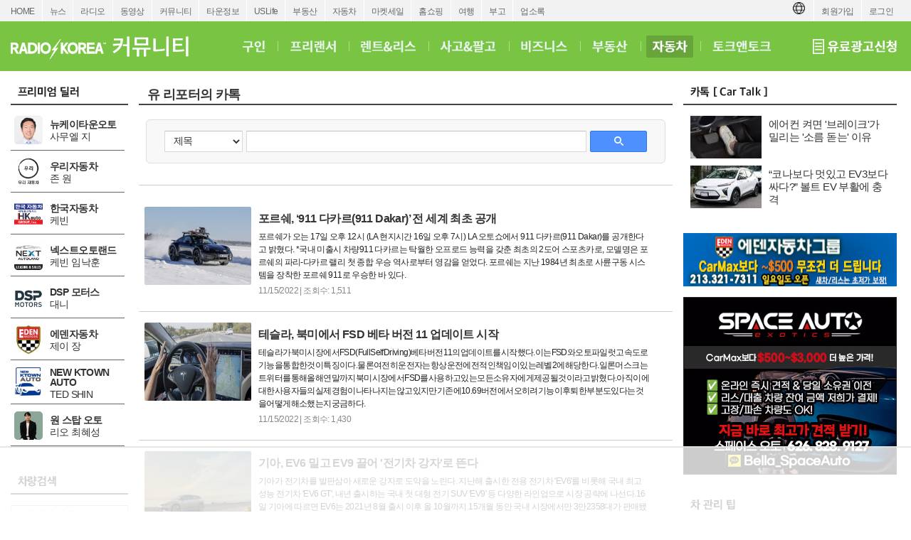

--- FILE ---
content_type: text/html; charset=utf-8
request_url: https://radiokorea.com/bulletin/bbs/board.php?bo_table=c_car_talk&page=17&page=21
body_size: 13372
content:
<!DOCTYPE html>
<html lang="ko">
<head>
<meta http-equiv="Content-Type" content="text/html; charset=UTF-8">
<meta http-equiv="X-UA-Compatible" content="IE=edge">
<meta content="ko" http-equiv="Content-Language" />
<meta name="viewport" content="width=1250">
<meta property="og:title" content="라디오코리아 자동차 &gt; 카톡">
<meta property="og:url" content="https://radiokorea.com/bulletin/bbs/board.php?bo_table=c_car_talk&amp;page=17&amp;page=21">
<meta property="og:image" content="https://radiokorea.com/images_static/common/radiokorea_billboard2.jpg">
<meta property="og:description" content="라디오코리아, 미주 최고의 자동차 &gt; 카톡 사이트">
<meta property="og:article:author" content="">
<meta property="og:type" content="article">

<meta name="twitter:title" content="라디오코리아 자동차 &gt; 카톡">
<meta name="twitter:url" content="https://radiokorea.com/bulletin/bbs/board.php?bo_table=c_car_talk&amp;page=17&amp;page=21">
<meta name="twitter:site" content="라디오코리아 자동차 &gt; 카톡">
<meta name="twitter:creator" content="">
<meta name="twitter:image" content="https://radiokorea.com/images_static/common/radiokorea_billboard2.jpg">
<meta name="twitter:description" content="라디오코리아, 미주 최고의 자동차 &gt; 카톡 사이트">
<meta name="twitter:card" content="summary_large_image">

<title>라디오코리아 자동차 &gt; 카톡</title>
<meta name="description" content="라디오코리아, 미주 최고의 자동차 &gt; 카톡 사이트">
<meta name="keywords" content="라디오코리아, RadioKorea, 커뮤니티, 구인, jobs, 구직, 레쥬메, 프리렌서, freelancer, 렌트리스, rent lease, 사고팔고, for sale, 부동산, Realty, 자동차, cars, 비지니스, business, 토크앤토크, talk and talk" />
<meta name="robots" content="index,follow" />
<meta name="revisit-after" content="1 days" />
<link rel="apple-touch-icon-precomposed" href="https://radiokorea.com/images_static/rk_favicon_57.png" />
<link rel="apple-touch-icon-precomposed" sizes="114x114" href="https://radiokorea.com/images_static/rk_favicon_114.png" />
<link rel="shortcut icon" type="image/x-icon" href="/favicon.ico?1" />
<link rel="stylesheet" href="../style.css?12282022" type="text/css">
<!-- Global site tag (gtag.js) - Google Analytics -->
<!-- Desktop -->
<script async src="https://www.googletagmanager.com/gtag/js?id=UA-29025276-1"></script>
<script>
  window.dataLayer = window.dataLayer || [];
  function gtag(){dataLayer.push(arguments);}
  gtag('js', new Date());
  gtag('config', 'UA-29025276-1');
</script>


<!-- Global site tag (gtag.js) - Google Analytics -->
<!-- Desktop G4 -->
<script async src="https://www.googletagmanager.com/gtag/js?id=G-99YYVX1N8W"></script>
<script>
  window.dataLayer = window.dataLayer || [];
  function gtag(){dataLayer.push(arguments);}
  gtag('js', new Date());
  gtag('config', 'G-99YYVX1N8W');
</script>


<!-- Global site tag (gtag.js) - Google Analytics -->
<!-- CafeMedia G4 -->
<script async src="https://www.googletagmanager.com/gtag/js?id=G-KYC4MST2S8"></script>
<script>
  window.dataLayer = window.dataLayer || [];
  function gtag(){dataLayer.push(arguments);}
  gtag('js', new Date());
  gtag('config', 'G-KYC4MST2S8');
</script>

<!-- Global site tag (gtag.js) - Google Analytics -->
<!-- CafeMedia G4 Desktop & Mobile -->
<script async src="https://www.googletagmanager.com/gtag/js?id=G-W2SZJP2EQ0"></script>
<script>
  window.dataLayer = window.dataLayer || [];
  function gtag(){dataLayer.push(arguments);}
  gtag('js', new Date());
  gtag('config', 'G-W2SZJP2EQ0');
</script>


<!-- Raptive START email detection script -->
<script>
!function(){"use strict";var e=window.location.search.substring(1).split("&");const t=e=>e.replace(/\s/g,""),o=e=>new Promise((t=>{if(!("msCrypto"in window)&&"https:"===location.protocol&&"crypto"in window&&"TextEncoder"in window){const o=(new TextEncoder).encode(e);crypto.subtle.digest("SHA-256",o).then((e=>{const o=Array.from(new Uint8Array(e)).map((e=>("00"+e.toString(16)).slice(-2))).join("");t(o)}))}else t("")}));for(var n=0;n<e.length;n++){var r="adt_ei",i=decodeURIComponent(e[n]);if(0===i.indexOf(r)){var a=i.split(r+"=")[1];if((e=>{const t=e.match(/((?=([a-zA-Z0-9._!#$%+^&*()[\]<>-]+))\2@[a-zA-Z0-9._-]+\.[a-zA-Z0-9._-]+)/gi);return t?t[0]:""})(t(a.toLowerCase()))){o(a).then((t=>{t.length&&(localStorage.setItem(r,t),localStorage.setItem("adt_emsrc","url"),e.splice(n,1),history.replaceState(null,"","?"+e.join("&")))}));break}}}}();
</script>
<!-- Raptive END email detection script -->


<!-- AdThrive Head Tag -->
<script>
(function(w, d) {
    w.adthrive = w.adthrive || {};
    w.adthrive.cmd = w.adthrive.cmd || [];
    w.adthrive.plugin = 'adthrive-ads-1.0.41-manual';
    w.adthrive.host = 'ads.adthrive.com';
    var s = d.createElement('script');
    s.async = true;
    s.referrerpolicy = 'no-referrer-when-downgrade';
    s.src = 'https://' + w.adthrive.host + '/sites/600859f5fadfce050f044b50/ads.min.js?referrer=' + w.encodeURIComponent(w.location.href);
    var n = d.getElementsByTagName('script')[0];
    n.parentNode.insertBefore(s, n);
})(window, document);

function cam_unique_array(a) {
    var seen = {};
    return a.filter(function(item) {
        return seen.hasOwnProperty(item) ? false : (seen[item] = true);
    });
}
window.adthrive.cmd.push(function() {
    cam_targeting_values = [];
    cam_unique_targeting = [];

    try {
        if (pm_pgtp) {
            cam_targeting_values.push('rk_' + pm_pgtp.substring(0, 37));
        }
    } catch (err) {}

    try {
        if (document.body.classList) {
            for (i = 0; i <= document.body.classList.length - 1; i++) {
                rk_body_class = document.body.classList[i];
                if (!rk_body_class.startsWith("adthrive")) {
                    cam_targeting_values.push('rk_' + rk_body_class.substring(0, 37));
                }
            }
        }

    } catch (err) {}

    if (cam_targeting_values.length > 0) {
        cam_unique_targeting = cam_unique_array(cam_targeting_values);
        window.adthrive.siteAds.targeting.push({
            key: 'at_custom_1',
            value: cam_unique_targeting,
        });
    }
});
</script>
<!-- End AdThrive Head Tag -->

<script>
function requireSupport() {
	// console.log("top adblocker detected");
}
function bluring() {
	if (event.srcElement.tagName == "A" || event.srcElement.tagName == "IMG") {
		document.body.focus();
	}
}
document.onfocusin=bluring;
</script>
<script type="text/javascript">
// 자바스크립트에서 사용하는 전역변수 선언
var g4_path      = "..";
var g4_bbs       = "bbs";
var g4_bbs_img   = "img";
var g4_url       = "http://radiokorea.com/bulletin";
var g4_is_member = "";
var g4_is_admin  = "";
var g4_bo_table  = "c_car_talk";
var g4_sca       = "";
var g4_charset   = "utf-8";
var g4_cookie_domain = ".radiokorea.com";
var g4_is_gecko  = navigator.userAgent.toLowerCase().indexOf("gecko") != -1;
var g4_is_ie     = navigator.userAgent.toLowerCase().indexOf("msie") != -1;
</script>
<script src="https://cdnjs.cloudflare.com/ajax/libs/jquery/3.6.4/jquery.min.js" integrity="sha512-pumBsjNRGGqkPzKHndZMaAG+bir374sORyzM3uulLV14lN5LyykqNk8eEeUlUkB3U0M4FApyaHraT65ihJhDpQ==" crossorigin="anonymous" referrerpolicy="no-referrer"></script>
<script type="text/javascript" src="../js/common.js"></script>
<script type="text/javascript" src="/js/cklog.js"></script>
</head>


<body topmargin="0" leftmargin="0" class="community-auto-template-default" >
<a name="g4_head"></a>
<link href="/css/common_1250.css?011220260450" rel="stylesheet" type="text/css" charset="utf-8" />
<link href="/css/community/community.css?011220260450" rel="stylesheet" type="text/css" charset="utf-8" />
<link href="/css/community/auto.css?011220260450" rel="stylesheet" type="text/css" charset="utf-8" />
<link href="/css/community/btn.css?011220260450" rel="stylesheet" type="text/css" charset="utf-8">
<script src="https://rk-asset.s3.us-west-2.amazonaws.com/js/jquery.alphanumeric.pack.js"></script>
<script src="https://rk-asset.s3.us-west-2.amazonaws.com/js/jquery.mask.min.js"></script>
<style>
.goog-te-banner-frame.skiptranslate {display: none !important;}
body {top: 0px !important;}
</style>

<div id="gnv">
	<div id="gnv_box">
		<ul class="gnv_left">
			<li><a href="/?mode=pc">HOME</a></li>
			<li><a href="/news">뉴스</a></li>
			<li><a href="/radio">라디오</a></li>
			<li><a href="/tv">동영상</a></li>
			<li><a href="/community">커뮤니티</a></li>
			<li><a href="/towninfo">타운정보</a></li>
			<li><a href="/uslife">USLife</a></li>
			<li><a href="/community/realty.php">부동산</a></li>
			<li><a href="/community/auto.php">자동차</a></li>
			<li><a href="/market">마켓세일</a></li>
			<li><a href="/homeshopping">홈쇼핑</a></li>
			<li><a href="/travel">여행</a></li>
			<li><a href="/obituaries">부고</a></li>
			<li><a href="/rakotel">업소록</a></li>
		</ul>
		<ul class="gnv_right">
			<li><a href="/account/signin.php?url=https%3A%2F%2Fradiokorea.com%2Fbulletin%2Fbbs%2Fboard.php%3Fbo_table%3Dc_car_talk%26page%3D17%26page%3D21">로그인</a></li>
	    <li><a href="/account">회원가입</a></li>
			<li style="margin-top: 3px;">
				<div id="google_translate_flag"><img src="https://rk-asset.s3.us-west-2.amazonaws.com/www/images/common/translate.png" class="trans-flag"></div>
				<div id="google_translate_element"></div>
			</li>
		</ul>
	</div>
</div>
<div id="header">
	<div id="header-box">
		<h1><a href="/community" target="_self"><span class="logo ht">커뮤니티</span></a></h1>
		<div class="menu">
			<ul>
				<li><a href="/community/jobs.php" class="jobs" target="_self"><span class="ht">구인</span></a></li>
				<li class="bar"></li>
				<li><a href="/bulletin/bbs/board.php?bo_table=c_freelancer" class="freelancer" target="_self"><span class="ht">프리랜서</span></a></li>
				<li class="bar"></li>
				<li><a href="/bulletin/bbs/board.php?bo_table=c_realestate" class="realestate" target="_self"><span class="ht">렌트&리스</span></a></li>
				<li class="bar"></li>
				<li><a href="/bulletin/bbs/board.php?bo_table=c_forsale" class="forsale" target="_self"><span class="ht">사고&팔고</span></a></li>
				<li class="bar"></li>
				<li><a href="/bulletin/bbs/board.php?bo_table=c_business" class="business" target="_self"><span class="ht">비즈니스</span></a></li>
				<li class="bar"></li>
				<li><a href="/community/realty.php" class="realty" target="_self"><span class="ht">부동산</span></a></li>
				<li class="bar"></li>
				<li><a href="/community/auto.php" class="auto_over" target="_self"><span class="ht">자동차</span></a></li>
				<li class="bar"></li>
				<li><a href="/community/talk.php" class="talkntalk" target="_self"><span class="ht">토크앤토크</span></a></li>
			</ul>
		</div>
		<strong><a href="/community/ads.php" target="_self"><span class="ads ht">유료광고신청</span></a></strong>
	</div>
</div>

<div id="contents">
	<div id="contents-left"><div id="car-left">
	<h3><span class="h3_dealer ht">프리미엄 딜러</span></h3>

	<div class="h10"></div>

	<ul class="lm">
		<li class="mo" seq="0">
			<a href="/bulletin/bbs/board.php?bo_table=c_car_dealer&sca=eden_jsh">
				<div class="mo-t">
					<div class="img-wrap"><img src="https://rk-asset.s3.us-west-2.amazonaws.com/www/images/auto/dealer/eden_jsh.jpg?011220260450"></div>
					<div class="txt-wrap">
						<div class="top-d">뉴케이타운오토</div>
						<div class="bottom-d">사무엘 지</div>
					</div>
				</div>
			</a>
		</li>
		<li class="mo" seq="1">
			<a href="/bulletin/bbs/board.php?bo_table=c_car_dealer&sca=cars_johnwon">
				<div class="mo-t">
					<div class="img-wrap"><img src="https://rk-asset.s3.us-west-2.amazonaws.com/www/images/auto/dealer/cars_johnwon.jpg?011220260450"></div>
					<div class="txt-wrap">
						<div class="top-d">우리자동차</div>
						<div class="bottom-d">존 원</div>
					</div>
				</div>
			</a>
		</li>
		<li class="mo" seq="2">
			<a href="/bulletin/bbs/board.php?bo_table=c_car_dealer&sca=joeun_kevin">
				<div class="mo-t">
					<div class="img-wrap"><img src="https://rk-asset.s3.us-west-2.amazonaws.com/www/images/auto/dealer/joeun_kevin.jpg?011220260450"></div>
					<div class="txt-wrap">
						<div class="top-d">한국자동차</div>
						<div class="bottom-d">케빈</div>
					</div>
				</div>
			</a>
		</li>
		<li class="mo" seq="3">
			<a href="/bulletin/bbs/board.php?bo_table=c_car_dealer&sca=smart_kevin">
				<div class="mo-t">
					<div class="img-wrap"><img src="https://rk-asset.s3.us-west-2.amazonaws.com/www/images/auto/dealer/next_autoland.jpg?011220260450"></div>
					<div class="txt-wrap">
						<div class="top-d">넥스트오토랜드</div>
						<div class="bottom-d">케빈 임낙훈</div>
					</div>
				</div>
			</a>
		</li>
		<li class="mo" seq="4">
			<a href="/bulletin/bbs/board.php?bo_table=c_car_dealer&sca=union_danny">
				<div class="mo-t">
					<div class="img-wrap"><img src="https://rk-asset.s3.us-west-2.amazonaws.com/www/images/auto/dealer/dsp_danny.jpg?011220260450"></div>
					<div class="txt-wrap">
						<div class="top-d">DSP 모터스</div>
						<div class="bottom-d">대니</div>
					</div>
				</div>
			</a>
		</li>
		<li class="mo" seq="5">
			<a href="/bulletin/bbs/board.php?bo_table=c_car_dealer&sca=eve0005">
				<div class="mo-t">
					<div class="img-wrap"><img src="https://rk-asset.s3.us-west-2.amazonaws.com/www/images/auto/dealer/eve0005.jpg?011220260450"></div>
					<div class="txt-wrap">
						<div class="top-d">에덴자동차</div>
						<div class="bottom-d">제이 장</div>
					</div>
				</div>
			</a>
		</li>
		<li class="mo" seq="6">
			<a href="/bulletin/bbs/board.php?bo_table=c_car_dealer&sca=tedshin">
				<div class="mo-t">
					<div class="img-wrap"><img src="https://rk-asset.s3.us-west-2.amazonaws.com/www/images/auto/dealer/newktown_ted.jpg?011220260450"></div>
					<div class="txt-wrap">
						<div class="top-d">NEW KTOWN AUTO</div>
						<div class="bottom-d">TED SHIN</div>
					</div>
				</div>
			</a>
		</li>
		<li class="mo" seq="7">
			<a href="/bulletin/bbs/board.php?bo_table=c_car_dealer&sca=leochoi">
				<div class="mo-t">
					<div class="img-wrap"><img src="https://rk-asset.s3.us-west-2.amazonaws.com/www/images/auto/dealer/smartautoland_leo.jpg?011220260450"></div>
					<div class="txt-wrap">
						<div class="top-d">원 스탑 오토</div>
						<div class="bottom-d">리오 최혜성</div>
					</div>
				</div>
			</a>
		</li>
	</ul>


	<p class="h35"></p>

	<h3><span class="h3_auto_search ht">차량검색</span></h3>

	<div class="search">
    <form name="lfsearch" method="get" action="/bulletin/bbs/board.php">
    <input type="hidden" name="bo_table" value="c_car_dealer">
    <input type="hidden" name="sca" value="">
    <input type="hidden" name="sfl" value="wr_subject">
    <input type="hidden" name="sop" value="and">
		<div class="search_item">
		<select class="search_maker_list" onchange="document.lfsearch.stx.value=this.value;">
			<option value="">&nbsp;&nbsp;&nbsp;메이커 선택</option>
			<option value="Acura">Acura</option>
			<option value="Alfa Romeo">Alfa Romeo</option>
			<option value="Am General">Am General</option>
			<option value="Aston Martin">Aston Martin</option>
			<option value="Audi">Audi</option>
			<option value="Avanti Motors">Avanti Motors</option>
			<option value="Bentley">Bentley</option>
			<option value="BMW">BMW</option>
			<option value="Bugatti">Bugatti</option>
			<option value="Buick">Buick</option>
			<option value="Cadillac">Cadillac</option>
			<option value="Chevrolet">Chevrolet</option>
			<option value="Chrysler">Chrysler</option>
			<option value="Daewoo">Daewoo</option>
			<option value="Dodge">Dodge</option>
			<option value="Ferrari">Ferrari</option>
			<option value="FIAT">FIAT</option>
			<option value="Fisker">Fisker</option>
			<option value="Ford">Ford</option>
			<option value="Genesis">Genesis</option>
			<option value="GMC">GMC</option>
			<option value="Honda">Honda</option>
			<option value="Hummer">Hummer</option>
			<option value="Hyundai">Hyundai</option>
			<option value="Infiniti">Infiniti</option>
			<option value="International">International</option>
			<option value="Isuzu">Isuzu</option>
			<option value="Jaguar">Jaguar</option>
			<option value="Jeep">Jeep</option>
			<option value="Kia">Kia</option>
			<option value="Koenigsegg">Koenigsegg</option>
			<option value="Lamborghini">Lamborghini</option>
			<option value="Land Rover">Land Rover</option>
			<option value="Lexus">Lexus</option>
			<option value="Lincoln">Lincoln</option>
			<option value="Lotus">Lotus</option>
			<option value="Maserati">Maserati</option>
			<option value="Maybach">Maybach</option>
			<option value="Mazda">Mazda</option>
			<option value="McLaren">McLaren</option>
			<option value="Mercedes-Benz">Mercedes-Benz</option>
			<option value="Mercury">Mercury</option>
			<option value="MINI">MINI</option>
			<option value="Mitsubishi">Mitsubishi</option>
			<option value="Morgan">Morgan</option>
			<option value="Nissan">Nissan</option>
			<option value="Oldsmobile">Oldsmobile</option>
			<option value="Panoz">Panoz</option>
			<option value="Plymouth">Plymouth</option>
			<option value="Pontiac">Pontiac</option>
			<option value="Porsche">Porsche</option>
			<option value="Qvale">Qvale</option>
			<option value="RAM">RAM</option>
			<option value="Rivian">Rivian</option>
			<option value="Polestar">Polestar</option>
			<option value="Rolls-Royce">Rolls-Royce</option>
			<option value="Saab">Saab</option>
			<option value="Saleen">Saleen</option>
			<option value="Saturn">Saturn</option>
			<option value="Scion">Scion</option>
			<option value="smart">smart</option>
			<option value="Spyker">Spyker</option>
			<option value="Subaru">Subaru</option>
			<option value="Suzuki">Suzuki</option>
			<option value="Tesla">Tesla</option>
			<option value="Toyota">Toyota</option>
			<option value="Volkswagen">Volkswagen</option>
			<option value="Volvo">Volvo</option>
			<option value="기타">기타</option>
		</select>
		</div>
		<div class="search_item"><input type="text" class="search_stx" name="stx" required autocomplete="off"></div>
		<div class="search_item" style="text-align:center;"><button class="search-button-blue" style="width:165px;"><span class="search-white"></span></button></div>
    </form>
	</div>

	<p class="h35"></p>

	<h3><a href="/community/auto_price_trends.php"><span class="h3_price_trends ht">중고차 시세 조회</span></a></h3>

	<p class="h10"></p>

	<h3><a href="/bulletin/bbs/board.php?bo_table=c_car_owner"><span class="h3_private ht">개인매물</span></a></h3>

	<p class="h35"></p>

	<h3><span class="h3_auto_info ht">자동차 정보</span></h3>


	<ul class="lm-b">
		<li><a href="/community/auto_guide_buying.php">구매 가이드</a></li>
		<li><a href="/community/auto_guide_selling.php">판매 가이드</a></li>
		<li><a href="/bulletin/bbs/board.php?bo_table=c_car_tips">차 관리팁</a></li>
		<li><a href="/bulletin/bbs/board.php?bo_table=c_car_talk" class='b'>유 리포터의 카톡</a></li>
		<li><a href="/uslife/dmv_written_test.php" target="_new">운전면허 예상문제</a></li>
	</ul>

	<!--div class="automax">
		<div class="history"><a href="/community/auto_automax.php" rel="cklog">무료 사고이력 조회</a></div>
		<div style="display: block;border: 1px solid #ddd;border-radius: 6px;background-color: #f8f8f8;padding: 10px;text-align: center;"><a href="http://automaxbody4less.com/%EC%98%A8%EB%9D%BC%EC%9D%B8-%EA%B2%AC%EC%A0%81/?mod=editor" target="_new" rel="cklog">무료 바디수리 견적</a></div>
	</div-->
</div>
</div>
	<div id="contents-center">
<script type="text/javascript" src="../js/sideview.js"></script>

<style>
h2 {font-size:18px;border-bottom:2px solid #444;padding-left:12px;height:26px;clear:both;}
.board_search { display:block;height:30px;margin:20px 10px; border: 1px solid #ddd;-webkit-border-radius:6px;border-radius:6px;background-color:#f8f8f8;display:block;padding:15px 25px;margin-bottom:10px;}
.board_search .wr_fld {float:left;display: block;}
.board_search select { background-color:#fff; border-width: 1px; border-style: solid; border-color: rgb(192, 192, 192) rgb(217, 217, 217) rgb(217, 217, 217); margin: 0px; padding: 0px 0px 0px 8px; border-radius: 1px; display: inline-block; box-sizing: border-box; -webkit-box-sizing: border-box; -moz-box-sizing: border-box; -webkit-border-radius: 1px; -moz-border-radius: 1px; }
.board_search select:hover { cursor:pointer; border-width: 1px; border-style: solid; border-color: rgb(160, 160, 160) rgb(185, 185, 185) rgb(185, 185, 185); box-shadow: inset 0px 1px 2px rgba(0,0,0,0.1); -webkit-box-shadow: inset 0 1px 2px rgba(0, 0, 0, 0.1); -moz-box-shadow: inset 0 1px 2px rgba(0, 0, 0, 0.1); }
.board_search select:focus { border: 1px solid rgb(77, 144, 254); box-shadow: inset 0px 1px 2px rgba(0,0,0,0.3); -webkit-box-shadow: inset 0 1px 2px rgba(0, 0, 0, 0.3); -moz-box-shadow: inset 0 1px 2px rgba(0, 0, 0, 0.3); }
.board_search select { font: small/normal arial,sans-serif; cursor:pointer; }
.board_search input { font: small/normal arial,sans-serif; padding-left:5px; padding-right:5px; height:28px;}
.board_search input[type=text] { background-color:#fff; border-width: 1px; border-style: solid; border-color: rgb(192, 192, 192) rgb(217, 217, 217) rgb(217, 217, 217); margin: 0px; padding: 0px 8px; border-radius: 1px; display: inline-block; box-sizing: border-box; -webkit-appearance: none; appearance: none; -webkit-box-sizing: border-box; -moz-box-sizing: border-box; -webkit-border-radius: 1px; -moz-border-radius: 1px; }
.board_search input[type=text]:hover { border-width: 1px; border-style: solid; border-color: rgb(160, 160, 160) rgb(185, 185, 185) rgb(185, 185, 185); box-shadow: inset 0px 1px 2px rgba(0,0,0,0.1); -webkit-box-shadow: inset 0 1px 2px rgba(0, 0, 0, 0.1); -moz-box-shadow: inset 0 1px 2px rgba(0, 0, 0, 0.1); }
.board_search input[type=text]:focus { border: 1px solid rgb(77, 144, 254); box-shadow: inset 0px 1px 2px rgba(0,0,0,0.3); -webkit-box-shadow: inset 0 1px 2px rgba(0, 0, 0, 0.3); -moz-box-shadow: inset 0 1px 2px rgba(0, 0, 0, 0.3); }
.board_search .sfl {font-size:14px;width:110px;height:30px;}
.board_search .stx {font-size:14px;width:478px;height:30px;}
.board_search .search-button-blue {width:80px; height: 30px; text-align: center; padding-top: 4px; font-weight: bold; text-decoration: none !important; display: inline-block; cursor: pointer !important; min-width: 54px;border-radius: 2px; color: #fff !important; margin:0px; border: 1px solid #3079ed; background-image: -ms-linear-gradient(rgb(77, 144, 254), rgb(71, 135, 237)); background-color: rgb(77, 144, 254);}
.board_search .search-white { background-image: url("../skin/board/community_car_talk_2017/img/search_white.png"); 	width: 13px; height: 13px; display: inline-block; }
.board_cmd {clear:both;margin-top:10px;padding-bottom:10px;display:inline-block;width:750px; border-bottom:1px solid #ccc;}
.board_cmd .cmd_l {float:left;}
.board_cmd .cmd_r {float:right;}

.board_list {clear:both;margin-top:10px;}
.board_list li { border-bottom:1px solid #ccc; clear:both; padding:15px 8px;}
.board_list li:last-child {border-bottom:1px solid #aaa;}
.board_list li a.thumb {width:760px;display:inline-block;}
.board_list li a {color:#222;}
.board_list li a:hover, .board_list li a:active, .board_list li a:focus{text-decoration:underline;color:#222;cursor:pointer;}
.board_list li a.thumb .check {float:left;margin-top:50px;margin-right:10px;}
.board_list li a.thumb img {float:left;width:150px;height:110px;margin-right:10px;border-radius:2px;-webkit-border-radius:2px;}
.board_list li a.thumb .img_summary {float:left;width:550px;margin-top:5px;}
.board_list li a.thumb .img_summary h3 {color:#333;font-size:16px;}
.board_list li a.thumb .img_summary .cont {display:block;margin-top:4px;}
.board_list li a.thumb .img_summary .date {display:block;margin-top:4px;color:#888; -webkit-font-smoothing: auto;}
.board_list li a.thumb .summary {float:left;margin-top:5px;width:95%;}
.board_list li a.thumb .summary h3 {color:#333;font-size:16px;}
.board_list li a.thumb .summary .cont {display:block;margin-top:4px;}
.board_list li a.thumb .summary .date {display:block;margin-top:4px;color:#888; -webkit-font-smoothing: auto;}
.board_list .not_found {width:760px;text-align:center;font-size:14px;padding:70px 0px 30px 0px;color:#666;}

.paging {clear:both;margin-top:20px;text-align:center;}
.paging a, .paging b, .paging a.btn{display:inline-block;position:relative;padding:4px 8px 4px 9px;*padding:4px 7px 4px 7px;border:1px solid #fff;font-size:13px;font-family:Verdana;color:#000;line-height:normal;text-decoration:none;vertical-align:top}
.paging a:hover, .paging b{border:1px solid #dfdfdf;border-radius: 2px;color:#d63f18 !important;text-decoration:none}
.paging a.btn {border:1px solid #dfdfdf;border-radius: 2px;}
.paging a.btn:hover {border:1px solid #bbb;border-radius: 2px;}
.paging .prev{display:block;overflow:hidden;width:8px;height:12px;margin:2px;background:url('../skin/board/community_car_talk_2017/img/paging.png') no-repeat;background-position:0px -20px;text-indent: -9999px;}
.paging .next{display:block;overflow:hidden;width:8px;height:12px;margin:2px;background:url('../skin/board/community_car_talk_2017/img/paging.png') no-repeat;background-position:-10px -20px;text-indent: -9999px;}
</style>

<h2>유 리포터의 카톡</h2>

<div>
	<div class="board_search">
    <form name="fsearch" method="get">
    <input type="hidden" name="bo_table" value="c_car_talk">
    <input type="hidden" name="sca"      value="">

  	<div class="wr_fld" style="padding-right:5px;">
			<select name="sfl" class="sfl">
        <option value="wr_subject">제목</option>
        <option value="wr_content">내용</option>
        <option value="wr_subject||wr_content">제목+내용</option>
			</select>
  	</div>

		<div class="wr_fld" style="padding-right:5px;">
			<input type="text" class="stx" name="stx" id="stx" autocomplete="off" value="">
		</div>

		<div class="wr_fld">
			<button class="search-button-blue"><span class="search-white"></span></button>
		</div>

    <input type="hidden" name="sop" value="and">
    </form>
	</div>

	<div class="board_cmd">
		<div class="cmd_l">

		</div>
		<div class="cmd_r">
		</div>
	</div>

	<form name="fboardlist" method="post">
	<input type='hidden' name='bo_table' value='c_car_talk'>
	<input type='hidden' name='sfl'  value=''>
	<input type='hidden' name='stx'  value=''>
	<input type='hidden' name='spt'  value=''>
	<input type='hidden' name='page' value='21'>
	<input type='hidden' name='sw'   value=''>

	<ul class="board_list">
		<li>
			<a href="../bbs/board.php?bo_table=c_car_talk&wr_id=3957&page=21" class="thumb">
													<img src="../data/file/c_car_talk/thumbs/644496677_4rd1jEeF_01.jpg" width="180" height="136" border="0" loading="lazy" alt="" />					<div class="img_summary">
						<h3>포르쉐, ‘911 다카르(911 Dakar)’ 전 세계 최초 공개</h3>
						<span class="cont">포르쉐가 오는 17일 오후 12시 (LA 현지시간 16일 오후 7시) LA 오토쇼에서 911 다카르(911 Dakar)를 공개한다고 밝혔다. *국내 미출시 차량911 다카르는 탁월한 오프로드 능력을 갖춘 최초의 2도어 스포츠카로, 모델명은 포르쉐의 파리-다카르 랠리 첫 종합 우승 역사로부터 영감을 얻었다. 포르쉐는 지난 1984년 최초로 사륜구동 시스템을 장착한 포르쉐 911로 우승한 바 있다.</span>
						<span class="date">11/15/2022 | 조회수: 1,511</span>
					</div>
							</a>
		</li>
		<li>
			<a href="../bbs/board.php?bo_table=c_car_talk&wr_id=3956&page=21" class="thumb">
													<img src="../data/file/c_car_talk/thumbs/644496677_xRaQpiSu_2937856313_HpuDcOE2_3547093741_K0caT7N9_1.jpg" width="180" height="136" border="0" loading="lazy" alt="" />					<div class="img_summary">
						<h3>테슬라, 북미에서 FSD 베타 버전 11 업데이트 시작</h3>
						<span class="cont">테슬라가북미시장에서FSD(FullSelfDriving)베타버전11의업데이트를시작했다.이는FSD와오토파일럿고속도로기능을통합한것이특징이다.물론여전히운전자는항상운전에전적인책임이있는레벨2에해당한다.일론머스크는트위터를통해올해연말까지북미시장에서FSD를사용하고있는모든소유자에게제공될것이라고밝혔다.아직이에대한사용자들의실제경험이나타나지는않고있지만기존에10.69버전에서오히려기능이후퇴한부분도있다는것을어떻게해소했는지궁금하다.</span>
						<span class="date">11/15/2022 | 조회수: 1,430</span>
					</div>
							</a>
		</li>
		<li>
			<a href="../bbs/board.php?bo_table=c_car_talk&wr_id=3955&page=21" class="thumb">
													<img src="../data/file/c_car_talk/thumbs/644496677_yuMTkrxd_1.jpg" width="180" height="136" border="0" loading="lazy" alt="" />					<div class="img_summary">
						<h3>기아, EV6 밀고 EV9 끌어 '전기차 강자'로 뜬다</h3>
						<span class="cont">기아가 전기차를 발판삼아 새로운 강자로 도약을 노린다. 지난해 출시한 전용 전기차 'EV6'를 비롯해 국내 최고 성능 전기차 'EV6 GT', 내년 출시하는 국내 첫 대형 전기 SUV 'EV9' 등 다양한 라인업으로 시장 공략에 나선다.16일 기아에 따르면 EV6는 2021년 8월 출시 이후 올 10월까지 15개월 동안 국내 시장에서만 3만2358대가 판매됐다. 특히 올해에만 2만1335대가 팔리며, 월 평균 2133대의 판매고를 올렸다.</span>
						<span class="date">11/15/2022 | 조회수: 1,462</span>
					</div>
							</a>
		</li>
		<li>
			<a href="../bbs/board.php?bo_table=c_car_talk&wr_id=3954&page=21" class="thumb">
													<img src="../data/file/c_car_talk/thumbs/644496677_B5brlNVT_1.png" width="180" height="136" border="0" loading="lazy" alt="" />					<div class="img_summary">
						<h3>BMW 7시리즈 5년 후 잔존 가치 절반 뚝, 3년 후 더 비싸지는 포르쉐 911</h3>
						<span class="cont">반도체 이슈 및 부품 차질로 신차 공급이 제때 이뤄지지 않으면서 중고차 시장에많은 영향을 주고 있다. 신차 대비 가치 하락 폭이 크게 둔화되거나 일부 인기 모델은 5년 후 현재 가격이 더 비싸진 경우도 있었다. 국내와 다르지 않은 미국도 재고 부족에 시달리며 중고차 가치가 크게 상승한 것으로 나타났다.</span>
						<span class="date">11/14/2022 | 조회수: 2,240</span>
					</div>
							</a>
		</li>
		<li>
			<a href="../bbs/board.php?bo_table=c_car_talk&wr_id=3953&page=21" class="thumb">
													<img src="../data/file/c_car_talk/thumbs/644496677_N5bCDHFM_1.png" width="180" height="136" border="0" loading="lazy" alt="" />					<div class="img_summary">
						<h3>'왕의 귀환' 현대차 신형 그랜저</h3>
						<span class="cont">현대차 7세대 그랜저가 공식 출시됐다. 2016년 이후 6년 만에 선보인 '디 올 뉴 그랜저'는 매 세대마다 보여준 파격적인 디자인에 1세대 그랜저의 DNA를 통해 해리티지를 강조한 것이 특징이다.</span>
						<span class="date">11/14/2022 | 조회수: 1,637</span>
					</div>
							</a>
		</li>
		<li>
			<a href="../bbs/board.php?bo_table=c_car_talk&wr_id=3952&page=21" class="thumb">
													<img src="../data/file/c_car_talk/thumbs/644496677_pYCO02e3_1.jpg" width="180" height="136" border="0" loading="lazy" alt="" />					<div class="img_summary">
						<h3>'아이오닉 6 퍼스트 에디션', 유럽서 예약 판매 하루 만에 2,500대 완판</h3>
						<span class="cont">유럽 출시를 앞둔 현대 아이오닉 6의 한정판 모델 '퍼스트 에디션'이 지난 9일(현지시간), 예약 판매 개시 하루 만에 완판됐다.'퍼스트 에디션'은 기본 가격이 영국 기준 5만 4,995파운드(약 9천만 원) 임에도 불구하고 독일, 영국, 프랑스, 노르웨이, 네덜란드 등 현대차의 주요 유럽 전기차 시장에 할당된 2,500대 모두 24시간 이내에 매진됐다.현대차에 따르면 '아이오닉 6 퍼스트 에디션'의 고객 인도는 오는 2023년 3월부터 4월 사이에 개시될 예정이다.</span>
						<span class="date">11/14/2022 | 조회수: 1,414</span>
					</div>
							</a>
		</li>
		<li>
			<a href="../bbs/board.php?bo_table=c_car_talk&wr_id=3950&page=21" class="thumb">
													<img src="../data/file/c_car_talk/thumbs/644496677_rEcyUJga_1.jpg" width="180" height="136" border="0" loading="lazy" alt="" />					<div class="img_summary">
						<h3>해외에서 본 쏘나타 구입 전 알아야 할 장단점</h3>
						<span class="cont">현대차 쏘나타는 편한 좌석과 넉넉한 실내공간, 다양한 사양, 안정적인 퍼포먼스, 높은 내구성 등으로 중형 세단 부문에서 꾸준한 인기를 누려왔다.하지만 쏘나타의 인기가 예전만 못하다는 것이 업계의 중론이다. 이는 국내는 물론 해외에서도 마찬가지다. 스피커 불량 같은 작은 문제부터 엔진 고장 같은 큰 이슈까지 최근 수년간 쏘나타는 크고 작은 문제들이 일으켜왔다.</span>
						<span class="date">11/14/2022 | 조회수: 1,464</span>
					</div>
							</a>
		</li>
		<li>
			<a href="../bbs/board.php?bo_table=c_car_talk&wr_id=3949&page=21" class="thumb">
													<img src="../data/file/c_car_talk/thumbs/644496677_csqygE9H_1.png" width="180" height="136" border="0" loading="lazy" alt="" />					<div class="img_summary">
						<h3>현대차ㆍ기아 '어디 한 번 해보자' 美서 G80 전동화ㆍEV6 GT 알리기 강화</h3>
						<span class="cont">인플레이션 감축법(IRA)으로 전기차 경쟁에서 불리한 조건에 놓인 현대차와 기아가 오히려 시장 공세를 강화하고 있다. 현대차는 14일(현지 시각) 제네시스 브랜드 G80 전동화(Electrified G80) 판매 거점 확대, 기아는 고성능 EV6 GT를 알리기 위한 홍보 강화에 나섰다.</span>
						<span class="date">11/14/2022 | 조회수: 1,399</span>
					</div>
							</a>
		</li>
		<li>
			<a href="../bbs/board.php?bo_table=c_car_talk&wr_id=3948&page=21" class="thumb">
													<img src="../data/file/c_car_talk/thumbs/644496677_juQYA9pw_12.jpg" width="180" height="136" border="0" loading="lazy" alt="" />					<div class="img_summary">
						<h3>빌게이츠 감탄, 머스크 발끈”…‘넘사벽’ 전기차, 타이칸 폭주 </h3>
						<span class="cont">타이칸과 모델S [사진출처=포르쉐, 테슬라]포르쉐, 성공한 배신은 혁신3년만에 ‘10만대’ 생산 돌파블랙핑크 제니가 꿈꿨던 車빌 게이츠 마이크로소프트(MS) 공동창업자와 블랙핑크 제니가 반했던 포르쉐 타이칸이 마침내 대기록을 수립했다.포르쉐 AG(PorscheAG)는 지난 7일 독일 주펜하우젠공장에서 10만번째 타이칸을 생산했다고 9일 밝혔다. 타이칸은 포르쉐가 처음으로 내놓은 순수 전기차다.</span>
						<span class="date">11/09/2022 | 조회수: 1,886</span>
					</div>
							</a>
		</li>
		<li>
			<a href="../bbs/board.php?bo_table=c_car_talk&wr_id=3947&page=21" class="thumb">
													<img src="../data/file/c_car_talk/thumbs/644496677_Y4PzyvgE_1.jpg" width="180" height="136" border="0" loading="lazy" alt="" />					<div class="img_summary">
						<h3>제네시스 G90, 운전 중 '합법적' 딴짓 가능…'국내 최초' 레벨3 자율주행</h3>
						<span class="cont">올 연말 출시될 예정인 제네시스 G90에 레벨3 자율주행 기술이 탑재된다. 운전자 개입 없이 차가 스스로 달리는 시대가 본격적으로 시작되는 것이다.미국자동차공학회(SAE)에 따르면 자율주행은 0∼5단계로 나뉜다. 레벨 0~2까지는 앞 차량을 따라 간격을 조절하거나, 차선을 벗어나지 않게 도와주는 운전자 보조 역할 정도다. 운전자가 항상 스티어링휠을 잡고 있어야 하며, 일정 시간 이상 손을 떼면 경고음이 울리고 기능이 꺼지도록 설정됐다.</span>
						<span class="date">11/09/2022 | 조회수: 1,591</span>
					</div>
							</a>
		</li>
	</ul>

	</form>
</div>



<!-- 페이지 -->
<div class="paging">
<a href='./board.php?bo_table=c_car_talk&page=21&page=1'></a> <a href='./board.php?bo_table=c_car_talk&page=21&page=20' class='btn'><span class='prev'>이전</span></a> <b>21</b>  <a href='./board.php?bo_table=c_car_talk&page=21&page=22'><span>22</span></a>  <a href='./board.php?bo_table=c_car_talk&page=21&page=23'><span>23</span></a>  <a href='./board.php?bo_table=c_car_talk&page=21&page=24'><span>24</span></a>  <a href='./board.php?bo_table=c_car_talk&page=21&page=25'><span>25</span></a>  <a href='./board.php?bo_table=c_car_talk&page=21&page=26'><span>26</span></a>  <a href='./board.php?bo_table=c_car_talk&page=21&page=27'><span>27</span></a>  <a href='./board.php?bo_table=c_car_talk&page=21&page=28'><span>28</span></a>  <a href='./board.php?bo_table=c_car_talk&page=21&page=29'><span>29</span></a>  <a href='./board.php?bo_table=c_car_talk&page=21&page=30'><span>30</span></a> <a href='./board.php?bo_table=c_car_talk&page=21&page=31' class='btn'><span class='next'>다음</span></a> <a href='./board.php?bo_table=c_car_talk&page=21&page=388'></a></div>

<script type="text/javascript">
if ('') { document.fcategory.sca.value = ''; }
if ('') { document.fsearch.sfl.value = ''; }
</script>





		<!--div id="bottom-ads" class="A-B1"></div>

		<br>
		<br>
		<br-->

	</div>
	<div id="contents-right"><div id="car-right">

	<h3><a href="/bulletin/bbs/board.php?bo_table=c_car_talk"><span class="h3_auto_cartalk ht">카톡 [ Car Talk ]</span></a></h3>

	<div class="h05"></div>

<div class="ct">
	<div class="ct_left"><a href="/bulletin/bbs/board.php?bo_table=c_car_talk&wr_id=4160"><img src="/images_static/common/right/cartalk_c_car_talk_4160.jpg"></a></div>
	<div class="ct_right"><a href="/bulletin/bbs/board.php?bo_table=c_car_talk&wr_id=4160">에어컨 켜면 '브레이크'가 밀리는 '소름 돋는' 이유</a></div>
</div>
<div class="ct">
	<div class="ct_left"><a href="/bulletin/bbs/board.php?bo_table=c_car_talk&wr_id=4159"><img src="/images_static/common/right/cartalk_c_car_talk_4159.jpg"></a></div>
	<div class="ct_right"><a href="/bulletin/bbs/board.php?bo_table=c_car_talk&wr_id=4159">“코나보다 멋있고 EV3보다 싸다?” 볼트 EV 부활에 충격</a></div>
</div>

	<p class="h30"></p>

	<div class="A-1">
		<iframe src="/amg/?tag=A-1" scrolling="no" frameborder="0" style="border:none; overflow:hidden; width:300px; height:75px;" allowTransparency="true"></iframe>
	</div>

	<p class="h10"></p>

	<div class="A-2">
		<iframe src="/amg/?tag=A-2" scrolling="no" frameborder="0" style="border:none; overflow:hidden; width:300px; height:250px;" allowTransparency="true"></iframe>
	</div>

	<p class="h30"></p>

	<h3><a href="/bulletin/bbs/board.php?bo_table=c_car_tips"><span class="h3_auto_cartips ht">차 관리팁</span></a></h3>

<ul class="rl">
	<li><a href="/bulletin/bbs/board.php?bo_table=c_car_tips&wr_id=1573">황당한 상식 '여름철 타이어 공기압 10% 낮춰라?' 적정 수준 유지가 최상</a></li>
	<li><a href="/bulletin/bbs/board.php?bo_table=c_car_tips&wr_id=1572">대만 강진 발생, 더 이상 안전지대 아닌데...2600만대 차량 운전 중 대비 요령은</a></li>
	<li><a href="/bulletin/bbs/board.php?bo_table=c_car_tips&wr_id=1564">겨울철 전기차 주행 거리 늘리는 4가지 꿀 TIP</a></li>
	<li><a href="/bulletin/bbs/board.php?bo_table=c_car_tips&wr_id=1563">겨울철 전기차 관리, 꼭 알아야 하는 꿀 TIP</a></li>
	<li><a href="/bulletin/bbs/board.php?bo_table=c_car_tips&wr_id=1562">휴가로 지친 자동차 급 피곤, 연휴 장거리 운행 전 필독 사항</a></li>
	<li><a href="/bulletin/bbs/board.php?bo_table=c_car_tips&wr_id=1560">사소하지만 소홀하기 쉬운 타이어 수명 연장법</a></li>
</ul>

	<p class="h30"></p>

	<div class="A-3">
		<iframe src="/amg/?tag=A-3" scrolling="no" frameborder="0" style="border:none; overflow:hidden; width:300px; height:250px;" allowTransparency="true"></iframe>
	</div>

	<p class="h30"></p>

	<h3><a href="/bulletin/bbs/board.php?bo_table=u_col_yeon"><span class="h3_auto_column ht">교통칼럼</span></a></h3>

<ul class="rl">
	<li><a href="/bulletin/bbs/board.php?bo_table=u_col_yeon&wr_id=112" target="_new">새로운 FAST(과속단속) 프로그램 시행</a></li>
	<li><a href="/bulletin/bbs/board.php?bo_table=u_col_yeon&wr_id=111" target="_new">SUV 차량 구동 방식의 차이</a></li>
	<li><a href="/bulletin/bbs/board.php?bo_table=u_col_yeon&wr_id=110" target="_new">REAL ID : 2025 5월 7일 시행을 앞두고....</a></li>
	<li><a href="/bulletin/bbs/board.php?bo_table=u_col_yeon&wr_id=108" target="_new">FEEL DROWSY?  EXIT &  REST</a></li>
	<li><a href="/bulletin/bbs/board.php?bo_table=u_col_yeon&wr_id=107" target="_new">70세 이상 고령자 필기시험 면제</a></li>
	<li><a href="/bulletin/bbs/board.php?bo_table=u_col_yeon&wr_id=106" target="_new">폭염 운전</a></li>
</ul>

	<p class="h30"></p>

	<div class="A-4">
		<iframe src="/amg/?tag=A-4" scrolling="no" frameborder="0" style="border:none; overflow:hidden; width:300px; height:75px;" allowTransparency="true"></iframe>
	</div>

	<p class="h10"></p>

	<div class="A-5"></div>

</div></div>
</div>

<div class="clear text-center" style="padding-top:30px;">
	<div class="raptive-rk-content"></div>
</div>

<div id="footer">
	<div class="foot-box">
		<div class="left"><img src="https://rk-asset.s3.us-west-2.amazonaws.com/www/images/common/footer_logo_36.png?10092025"></div>
		<div class="right">
			<div class="family">
			  <div><img src="https://rk-asset.s3.us-west-2.amazonaws.com/www/images/common/footer_family.png?10092025"></div>
			  <div>
					<select name="radiokorea_family" id="radiokorea_family" onchange="radiokorea_family_evt(this)">
						<option value="">RADIOKOREA Family</option>
						<option value="" disabled>--------------------------</option>
						<option value="radiokorea">Radio Korea USA, Inc</option>
						<option value="pny_broadcasting">P&Y Broadcasting Corporation</option>
						<option value="e_radiokorea">E-Radio Korea USA.Com, Inc</option>
						<option value="rkmedia_foundation">RK Media Foundation</option>
						<option value="" disabled>Radio Korea Business Directory, Inc</option>
						<option value="" disabled>RK Media Group, Inc</option>
						<option value="" disabled>TV Korea USA, Inc</option>
					</select>
			  </div>
			</div>
			<ul class="menu">
				<li><a href="/company/company.php?t=Mission">About Us</a></li>
				<li class="bar">|</li>
				<li><a href="/help/terms.php">Terms of Service</a></li>
				<li class="bar">|</li>
				<li><a href="/help/privacy.php">Privacy Policy</a></li>
				<li class="bar">|</li>
				<li><a href="/help/disclaimer.php">Disclaimer</a></li>
				<li class="bar">|</li>
				<li><a href="/help/spam.php">Anti-Spam Policy</a></li>
				<li class="bar">|</li>
				<li><a href="https://publicfiles.fcc.gov/am-profile/kmpc" target="fcc">KMPC Online Public File</a></li>
				<li class="bar">|</li>
				<li><a href="/company/advertisement.php?t=Internet">Advertising</a></li>
				<li class="bar">|</li>
				<li><a href="/company/contact.php?t=Address">Contact Us</a></li>
			</ul>
			<div class="copyright">Copyright 2026 &copy; RK Media, All Rights Reserved.  &nbsp;&nbsp;&nbsp;&nbsp;&nbsp; <b>TEL (213) 487-1300</b>  |  <b>FAX (213) 487-7455</b></div>
		</div>
	</div>
</div>

<script>
const select_family = document.getElementById('radiokorea_family');
const select_branch = document.getElementById('select_branch');

function isMobileDevice() {
  return /iphone|ipad|ipod/.test(navigator.userAgent.toLowerCase()) && navigator.maxTouchPoints > 0;
}

select_family.addEventListener('change', function() {
  const v = this.value;

  if (v) {
 		var url = "https://www.radiokorea.com/family/?q=" + v;

		if (isMobileDevice()) {
			window.location.href = url;
		} else {
    	window.open(url, '_blank');
		}
  }
});

select_branch.addEventListener('change', function() {
  const v = this.value;

  if (v) {
  	if (v == "" || v == "losangeles") {
  		var url = "https://www.radiokorea.com/";

  		window.location.href = url;
  	} else{
	 		var url = "https://" + v + ".radiokorea.com/";

			if (isMobileDevice()) {
				window.location.href = url;
			} else {
	    	window.open(url, '_blank');
			}
		}
  }
});
</script>

<!-- Google Translator -->
<script src="//translate.google.com/translate_a/element.js?cb=googleTranslateElementInit"></script>
<script>
function googleTranslateElementInit() {
	new google.translate.TranslateElement({pageLanguage: 'ko', includedLanguages: 'ko,en,es,zh-CN,zh-TW'}, 'google_translate_element');
}
</script>
<!-- Google Translator -->

<!-- Adthrive -->
<script type="text/javascript" async src="https://btloader.com/tag?o=5698917485248512&upapi=true&domain=radiokorea.com"></script>
<script>!function(){"use strict";var e;e=document,function(){var t,n;function r(){var t=e.createElement("script");t.src="https://cafemedia-com.videoplayerhub.com/galleryplayer.js",e.head.appendChild(t)}function a(){var t=e.cookie.match("(^|[^;]+)\\s*__adblocker\\s*=\\s*([^;]+)");return t&&t.pop()}function c(){clearInterval(n)}return{init:function(){var e;"true"===(t=a())?r():(e=0,n=setInterval((function(){100!==e&&"false"!==t||c(),"true"===t&&(r(),c()),t=a(),e++}),50))}}}().init()}();</script>
<!-- Adthrive -->

<script type="text/javascript" src="../js/wrest.js"></script>

<!-- 새창 대신 사용하는 iframe -->
<iframe width=0 height=0 name='hiddenframe' style='display:none;'></iframe>


</body>
</html>


--- FILE ---
content_type: text/html; charset=UTF-8
request_url: https://radiokorea.com/amg/?tag=A-3
body_size: 5028
content:
<!doctype html>
<html lang="ko">
<head>
<meta charset="utf-8">
<title>A-3 / IB52015-042</title>
<meta name="robots" content="noindex">
<!-- (선택) 전송/로딩 신뢰성 보강 -->
<link rel="preconnect" href="https://www.googletagmanager.com">
<link rel="preconnect" href="https://www.google-analytics.com">
<style>
  html,body{margin:0;padding:0;overflow:hidden;}
  #amg-wrap{position:relative;width:300px;height:250px;overflow:hidden;}
  .slot{position:relative;width:100%;height:100%;overflow:hidden;}
  img, video, iframe{display:block;border:0;width:100%;height:100%;}
  .pager {position:absolute; top:5px; right:5px; line-height:0.5rem; z-index:500; overflow:hidden;}
  .pager > * {cursor:pointer;}
  .pager span {
    width:6px; height:6px; display:inline-block; border-radius:50%;
    border:1px solid #9b9b9b52; background-color:#3a3a3a42; margin-right:2px;
  }
  .pager span.active {border:1px solid #68686895; background-color:#ffffff95;}
</style>

<!-- GA4 (수동 page_view 전송) -->
<script async src="https://www.googletagmanager.com/gtag/js?id=G-V0LD7H5GDE"></script>
<script>
  window.dataLayer = window.dataLayer || [];
  function gtag(){ dataLayer.push(arguments); }
  gtag('js', new Date());
  gtag('consent','default',{ analytics_storage:'granted' });
  gtag('config','G-V0LD7H5GDE',{ send_page_view:false });
</script>
</head>
<body>

<div id="amg-wrap">
  <div id="slot" class="slot"></div>
  <div id="pager" class="pager"></div>
</div>

<script>
(function(){
  const TAG    = "A-3";
  const WIDTH  = 300;
  const HEIGHT = 250;
  const ITEMS  = [{"type":"IMG","inv":"IB52015-042","start":1756191600,"end":1772351999,"material":"https://rk-amg.s3.us-west-2.amazonaws.com/banner/edenmotor/eden_motors_052225.jpg","link":"http://www.edenmotor.com"}];

  const slot  = document.getElementById('slot');
  const pager = document.getElementById('pager');

  // === 클릭/집계 엔드포인트(동일 오리진) ===
  const CLICK_ENDPOINT = location.origin + '/tools/amgtag.php';

  /* ======= 클릭 집계 ======= */
  function sendClickToServer(item){
    try{
      const params = new URLSearchParams();
      params.set('tag', TAG);
      params.set('inv', String(item.inv || ''));
      if (navigator.sendBeacon) {
        const ok = navigator.sendBeacon(
          CLICK_ENDPOINT,
          new Blob([params.toString()], {type:'application/x-www-form-urlencoded;charset=UTF-8'})
        );
        if (ok) return;
      }
      fetch(CLICK_ENDPOINT, {
        method:'POST',
        headers:{'Content-Type':'application/x-www-form-urlencoded;charset=UTF-8'},
        body: params.toString(),
        keepalive: true // 안전 전송
      }).catch(()=>{});
    }catch(e){}
  }

  function trackClick(item, dest){
    const payload = {
      send_to: ['G-V0LD7H5GDE'],
      amg_unit: TAG,
      amg_id: item.inv,
      amg_format: item.type,
      destination: dest || item.link || '',
      host_page: document.referrer || '',
      frame_page: location.href,
      transport_type: 'beacon'
    };
    if (location.search.includes('rkdebug=1')) payload.debug_mode = true;
    gtag('event','amg_click', payload);
    sendClickToServer(item);
  }

  /* ======= PV/임프레션 (동일로 취급) ======= */
  function trackView(item){
    const title = TAG + ' / ' + item.inv;
    document.title = title;

    // 표준 page_view = 임프레션으로 사용
    gtag('event','page_view', {
      page_title: title,
      page_location: location.href,
      amg_unit: TAG,
      amg_id: item.inv,
      amg_format: item.type,
      amg_size: WIDTH + 'x' + HEIGHT
    });

    // 보조 임프레션 이벤트(리포트 필요 시)
    const payload = {
      send_to: ['G-V0LD7H5GDE'],
      amg_unit: TAG,
      amg_id: item.inv,
      amg_format: item.type,
      amg_size: WIDTH + 'x' + HEIGHT,
      host_page: document.referrer || '',
      frame_page: location.href,
      non_interaction: true
    };
    gtag('event','amg_impression', payload);
  }

  /* ======= 렌더 ======= */
  function clearSlot(){
    while (slot.firstChild){
      const el = slot.firstChild;
      try {
        if (el.tagName === 'IFRAME') el.src = 'about:blank';
        if (el.tagName === 'VIDEO')  { el.pause(); el.removeAttribute('src'); el.load(); }
      } catch(e){}
      slot.removeChild(el);
    }
  }

  function wireSameOriginClick(ifr, item){
    try{
      const doc = ifr.contentWindow && ifr.contentWindow.document;
      if (!doc) return;
      doc.addEventListener('click', function(e){
        const a = e.target && e.target.closest ? e.target.closest('a[href]') : null;
        if (!a) return;
        const href = String(a.getAttribute('href') || '').trim();
        if (!href) return;
        trackClick(item, href);
      }, {capture:true});
    }catch(e){}
  }

  // cross-origin 추정 blur 휴리스틱
  let __AMG_isOverIframe = false;
  function wireIframeHoverObserver(){
    const iframes = slot.querySelectorAll('iframe');
    iframes.forEach((ifr)=>{
      ifr.addEventListener('mouseenter', ()=>{ __AMG_isOverIframe = true; }, {passive:true});
      ifr.addEventListener('mouseleave', ()=>{ __AMG_isOverIframe = false; }, {passive:true});
    });
  }
  (function(){
    const KEY = '__AMG_BLUR_HANDLER__' + String(TAG || '');
    const handler = function(){
      if (__AMG_isOverIframe && ITEMS[idx]) {
        trackClick(ITEMS[idx]); // 목적지 추정 불가
      }
    };
    try {
      if (top && top[KEY] && typeof top[KEY] === 'function') {
        top.removeEventListener('blur', top[KEY]);
      }
      top.addEventListener('blur', handler);
      top[KEY] = handler;
      window.addEventListener('unload', function(){
        try {
          if (top && top[KEY] === handler) {
            top.removeEventListener('blur', handler);
            delete top[KEY];
          }
        } catch(e){}
      });
    } catch(e){}
  })();

  function render(item){
    clearSlot();
    const type = String(item.type || '').toUpperCase();
    const multi   = !!item.multi;     // 여러 클릭 위치 허용(오버레이 X)
    const sorigin = !!item.sorigin;   // same-origin 허용샌드박스

    if (type === 'IMG'){
      if (item.link && item.link !== '#'){
        const a = document.createElement('a');
        a.href = item.link; a.target = '_blank'; a.rel = 'noopener noreferrer';
        const img = new Image();
        img.src = item.material; img.loading = 'lazy'; img.decoding = 'async';
        a.appendChild(img);
        a.addEventListener('click', ()=>trackClick(item));
        slot.appendChild(a);
      } else {
        const img = new Image();
        img.src = item.material; img.loading = 'lazy'; img.decoding = 'async';
        slot.appendChild(img);
      }
    }
    else if (type === 'VIDEO'){
      const v = document.createElement('video');
      v.src = item.material;
      v.preload = 'auto';
      v.autoplay = true; v.muted = true; v.playsInline = true; v.loop = true;
      v.controls = false;
      v.style.cssText = 'display:block;width:100%;height:100%;border:0;';
      slot.appendChild(v);

      if (item.link && item.link !== '#'){
        const overlay = document.createElement('a');
        overlay.setAttribute('rel','noopener noreferrer');
        overlay.className = 'overlay';
        overlay.href = item.link; overlay.target = '_blank';
        overlay.style.cssText = 'position:absolute;inset:0;display:block;text-decoration:none;';
        overlay.addEventListener('click', ()=>trackClick(item));
        slot.appendChild(overlay);
      }
    }
    else if (type === 'HTML' || type === 'DCM'){
      const ifr = document.createElement('iframe');
      if (sorigin) {
        ifr.setAttribute('sandbox','allow-scripts allow-popups allow-popups-to-escape-sandbox allow-same-origin');
      } else {
        ifr.setAttribute('sandbox','allow-scripts allow-popups allow-popups-to-escape-sandbox');
      }
      ifr.setAttribute('referrerpolicy','no-referrer');
      ifr.style.border = '0';
      ifr.srcdoc = item.material || '';
      slot.appendChild(ifr);

      if (!multi && item.link && item.link !== '#'){
        const overlay = document.createElement('a');
        overlay.setAttribute('rel','noopener noreferrer');
        overlay.href = item.link; overlay.target = '_blank';
        overlay.style.cssText = 'position:absolute;inset:0;display:block;text-decoration:none;';
        overlay.addEventListener('click', ()=>trackClick(item));
        slot.appendChild(overlay);
      }

      ifr.addEventListener('load', ()=> wireSameOriginClick(ifr, item));
    }
    else if (type === 'IFRAME'){
      const ifr = document.createElement('iframe');
      if (sorigin) {
        ifr.setAttribute('sandbox','allow-scripts allow-popups allow-popups-to-escape-sandbox allow-same-origin');
      } else {
        ifr.setAttribute('sandbox','allow-scripts allow-popups allow-popups-to-escape-sandbox');
      }
      ifr.setAttribute('referrerpolicy','no-referrer');
      ifr.style.border = '0';
      ifr.src = item.material;
      slot.appendChild(ifr);

      if (!multi && item.link && item.link !== '#'){
        const overlay = document.createElement('a');
        overlay.setAttribute('rel','noopener noreferrer');
        overlay.href = item.link; overlay.target = '_blank';
        overlay.style.cssText = 'position:absolute;inset:0;display:block;text-decoration:none;';
        overlay.addEventListener('click', ()=>trackClick(item));
        slot.appendChild(overlay);
      }

      ifr.addEventListener('load', ()=> wireSameOriginClick(ifr, item));
    }

    wireIframeHoverObserver();
    setDots();
  }

  function setDots(){
    Array.from(pager.children).forEach((d,k)=>d.classList.toggle('active', k===idx));
  }

  function show(i){
    idx = (i % ITEMS.length + ITEMS.length) % ITEMS.length;
    render(ITEMS[idx]);
  }

  // === 로테이션: 쿠키 -> localStorage (최초 랜덤, 이후 순차) ===
  (function initRotation(){
    const n = Array.isArray(ITEMS) ? ITEMS.length : 0;
    if (!n) return;
    const KEY = '__AMG_NEXT__' + String(TAG || '');
    let start = parseInt(localStorage.getItem(KEY), 10);
    if (!(start >= 0 && start < n)) start = (n > 1 ? Math.floor(Math.random() * n) : 0);

    if (start > 0) {
      const rotated = ITEMS.slice(start).concat(ITEMS.slice(0, start));
      ITEMS.length = 0; Array.prototype.push.apply(ITEMS, rotated);
    }
    const next = (start + 1) % n;
    try { localStorage.setItem(KEY, String(next)); } catch(e){}
  })();

  // === 가시성/루프 상태 ===
  let loopTimer = null;
  let isVisible = false;
  let offscreenSent = false;   // 비가시 1회 가드
  let singleFired = false;     // 싱글 1회 가드
  const isSingle = ITEMS.length === 1;
  let idx = 0;                 // 현재 인덱스(명시 선언)

  function getMs(item){
    const secs = Number((item && item.duration) != null ? item.duration : undefined);
    const s = isFinite(secs) ? secs : 6; // 기본 6초 유지
    const clamped = Math.min(120, Math.max(2, s));
    return clamped * 1000;
  }
  function clearLoop(){ if (loopTimer) { clearTimeout(loopTimer); loopTimer = null; } }
  function firePV(){ if (ITEMS[idx]) trackView(ITEMS[idx]); }

  // === [핵심 패치] 회전 직후 즉시 집계 ===
  function loopTick(){
    if (!isVisible) return;

    if (ITEMS.length > 1) {
      const nextIdx = (idx + 1) % ITEMS.length;
      show(nextIdx);      // 1) 먼저 전환
      idx = nextIdx;
    }
    firePV();             // 2) 전환 직후 즉시 집계

    loopTimer = setTimeout(loopTick, getMs(ITEMS[idx]));
  }
  function startLoop(){ if (!loopTimer) loopTimer = setTimeout(loopTick, getMs(ITEMS[idx])); }
  function stopLoop(){ clearLoop(); }

  // === 가시성 전환 처리 ===
  function onVisibilityChange(visible){
    isVisible = !!visible;

    if (isSingle) {
      if (!singleFired) { firePV(); singleFired = true; }
      stopLoop();
      return;
    }

    if (isVisible) {
      // 가시로 전환: 즉시 1회 발사 + 루프 시작
      firePV();
      startLoop();
    } else {
      // 비가시로 전환: 루프 정지 + (아직 안 보냈다면) 1회만 발사
      stopLoop();
      if (!offscreenSent && ITEMS.length >= 1) { firePV(); offscreenSent = true; }
    }
  }

  // === 가시성 관찰 ===
  let initiallyVisible = false; // 초기 가시 상태를 외부에서 참조하기 위함
  (function initVisibility(){
    const wrap = document.getElementById('slot');
    if (wrap && 'IntersectionObserver' in window) {
      // [패치] 임계값 완화(threshold 0), ratio >= 0
      const io = new IntersectionObserver((entries)=>{
        const visible = entries.some(e => e.isIntersecting && e.intersectionRatio >= 0);
        onVisibilityChange(visible);
      }, { root: null, threshold: [0] });
      io.observe(wrap);
      window.__amg_io = io;

      // [패치] 초기 상태 계산
      try {
        const r = wrap.getBoundingClientRect();
        const vw = window.innerWidth  || document.documentElement.clientWidth  || 0;
        const vh = window.innerHeight || document.documentElement.clientHeight || 0;
        initiallyVisible = (r.bottom > 0 && r.right > 0 && r.top < vh && r.left < vw);
        onVisibilityChange(initiallyVisible);
      } catch(e){}
    } else if (wrap){
      function check(){
        const r = wrap.getBoundingClientRect();
        const vw = window.innerWidth  || document.documentElement.clientWidth  || 0;
        const vh = window.innerHeight || document.documentElement.clientHeight || 0;
        onVisibilityChange(r.bottom > 0 && r.right > 0 && r.top < vh && r.left < vw);
      }
      ['scroll','resize','orientationchange'].forEach(ev=>window.addEventListener(ev, check, {passive:true}));
      check();
    }
  })();

  // === pager(도트) 구성 ===
  if (ITEMS.length > 1){
    ITEMS.forEach((_,i)=>{
      const dot = document.createElement('span');
      dot.id = 'point' + i;
      dot.className = 'point' + (i===0 ? ' active' : '');
      dot.setAttribute('point-index', String(i));
      dot.addEventListener('click', ()=>{
        stopLoop();
        show(i);
        // 클릭 시, 가시 중이면 즉시 발사 + 루프 재시작
        if (isVisible) { firePV(); startLoop(); }
      });
      pager.appendChild(dot);
    });
  } else {
    pager.style.display = 'none';
  }

  // === 시작 ===
  show(0); // 첫 아이템 렌더

  // [패치] 초기 가시였다면 즉시 1회 집계
  if (initiallyVisible) { firePV(); }

  // === 탭 가시성 이벤트 (안전 발사) ===
  document.addEventListener('visibilitychange', ()=>{
    if (document.visibilityState === 'hidden') {
      if (!offscreenSent && ITEMS.length >= 1) { firePV(); offscreenSent = true; }
      stopLoop();
    } else if (document.visibilityState === 'visible') {
      onVisibilityChange(true);
    }
  });

  // === 정리 ===
  function cleanup(){
    stopLoop();
    try { if (window.__amg_io && window.__amg_io.disconnect) window.__amg_io.disconnect(); } catch(e){}
    try {
      if (slot) {
        while (slot.firstChild) {
          const el = slot.firstChild;
          try {
            if (el.tagName === 'IFRAME') el.src = 'about:blank';
            if (el.tagName === 'VIDEO')  { el.pause(); el.removeAttribute('src'); el.load(); }
          } catch(e){}
          slot.removeChild(el);
        }
      }
    } catch(e){}
  }
  window.addEventListener('beforeunload', cleanup, {once:true});
  window.addEventListener('unload',       cleanup, {once:true});
  window.addEventListener('pagehide',     cleanup, {once:true});
})();
</script>
</body>
</html>


--- FILE ---
content_type: text/html
request_url: https://api.intentiq.com/profiles_engine/ProfilesEngineServlet?at=39&mi=10&dpi=936734067&pt=17&dpn=1&iiqidtype=2&iiqpcid=fe4dd61b-3f16-4315-8f87-01cf47aae370&iiqpciddate=1768854099133&pcid=ca1eaf54-916d-4ee0-816c-69e642dfc44f&idtype=3&gdpr=0&japs=false&jaesc=0&jafc=0&jaensc=0&jsver=0.33&testGroup=A&source=pbjs&ABTestingConfigurationSource=group&abtg=A&vrref=https%3A%2F%2Fradiokorea.com
body_size: 57
content:
{"abPercentage":97,"adt":1,"ct":2,"isOptedOut":false,"data":{"eids":[]},"dbsaved":"false","ls":true,"cttl":86400000,"abTestUuid":"g_511dcd79-7dd0-4d60-8a75-3dac16930b58","tc":9,"sid":-1465231410}

--- FILE ---
content_type: text/html; charset=utf-8
request_url: https://www.google.com/recaptcha/api2/aframe
body_size: 267
content:
<!DOCTYPE HTML><html><head><meta http-equiv="content-type" content="text/html; charset=UTF-8"></head><body><script nonce="Sz6yYHv9cYKCezitEAI6vA">/** Anti-fraud and anti-abuse applications only. See google.com/recaptcha */ try{var clients={'sodar':'https://pagead2.googlesyndication.com/pagead/sodar?'};window.addEventListener("message",function(a){try{if(a.source===window.parent){var b=JSON.parse(a.data);var c=clients[b['id']];if(c){var d=document.createElement('img');d.src=c+b['params']+'&rc='+(localStorage.getItem("rc::a")?sessionStorage.getItem("rc::b"):"");window.document.body.appendChild(d);sessionStorage.setItem("rc::e",parseInt(sessionStorage.getItem("rc::e")||0)+1);localStorage.setItem("rc::h",'1768854104913');}}}catch(b){}});window.parent.postMessage("_grecaptcha_ready", "*");}catch(b){}</script></body></html>

--- FILE ---
content_type: text/plain; charset=utf-8
request_url: https://ads.adthrive.com/http-api/cv2
body_size: 12677
content:
{"om":["-0pjoqFO2ao","-xNi85QNX5k","00eoh6e0","08189wfv","08qi6o59","0929nj63","0RJBaLDmBmQ","0a298vwq2wa","0av741zl","0b0m8l4f","0b2980m8l4f","0b48e7fd-c9d9-41bc-9777-37e2809bb8cd","0cpicd1q","0hly8ynw","0iyi1awv","0p7rptpw","0r6m6t7w","0sm4lr19","0uyv1734","1","1007_yl9likui","1011_302_56651451","1011_302_56651538","1011_302_56651550","1011_302_56651553","1011_302_56651556","1011_302_56651596","1011_302_56651701","1011_302_56651755","1011_302_56651988","1011_302_56652054","1011_302_57050966","1011_302_57051015","1011_302_57055564","1011_302_57055873","1011_302_57055970","1019_573993159","1028_8728253","10310289136970_462615644","10310289136970_579599725","10310289136970_579599993","10310289136970_593674671","10310289136970_594352012","10339421-5836009-0","1033_4941618","1043_202071379","1043_202078361","1043_409_226342","10755070","10868755","10ua7afe","11142692","11212184","11509227","11519014","11631758","11641870","11837166","1185:1610326628","1185:1610326728","11896988","11928168","11930589","11999803","12010080","12010084","12010088","12151247","12219554","12219633","12219634","124843_8","124844_21","124848_7","124853_7","12491645","12491687","12552078","12850754","12850755","12850756","12_74_18113640","12_74_18113641","1374w81n","1453468","14xoyqyz","1501804","1606221","1610269202","1610326628","1610326728","1610326732","1611092","16x7UEIxQu8","17_23391314","17_24104651","17_24104657","17_24104693","17_24104696","17_24632123","17_24683312","17_24683315","17_24683316","17_24683322","17_24696311","17_24696318","17_24696320","17_24696334","17_24766946","17_24766954","17_24766955","17_24766962","17_24766963","17_24766967","17_24766968","17_24766970","17_24766988","17_24767200","17_24767217","17_24767222","17_24767234","17_24767239","17_24767241","17_24767242","17_24767245","17_24767248","17_24767249","17_24767251","17_24767572","1848727e-b141-4624-bdaf-4cc8270c1b47","1891/84812","1891/84813","1891/84814","19328931-d0a0-47c0-923d-f485e23c48f3","1IWwPyLfI28","1c7bD_NkuZA","1dwefsfs","1feea1bc-77b7-490a-bacd-10e59aad6d16","1zjn1epv","1zx7wzcw","201672019","201735632","201735634","201735646","202430_200_EAAYACog7t9UKc5iyzOXBU.xMcbVRrAuHeIU5IyS9qdlP9IeJGUyBMfW1N0_","202430_200_EAAYACogfp82etiOdza92P7KkqCzDPazG1s0NmTQfyLljZ.q7ScyBDr2wK8_","202d4qe7","206_501276","206_549410","2132:41269682","2132:42828302","2132:44129108","2132:44283562","2132:45327624","2132:45327630","2132:45562715","2132:45737946","2132:45738982","2132:45871980","2132:45919811","2132:45941257","2132:45969767","2132:45970495","2132:45999649","2132:45999652","2132:46038652","2132:46039823","2132:46039893","2132:46039955","2149:10868755","2149:12147059","2149:12151096","2149:12156461","2179:579593739337040696","2179:585139266317201118","2179:587183202622605216","2179:588366512778827143","2179:588463996220411211","2179:588837179414603875","2179:588969843258627169","2179:589289985696794383","2179:589318202881681006","2179:590157627360862445","2179:594033992319641821","222tsaq1","2249:581439030","2249:650628025","2249:650628539","2249:691914577","2249:691925891","2249:696523934","2249:703059924","2249:703430542","2249:704061053","2249:704085924","2307:00eoh6e0","2307:0b0m8l4f","2307:0hly8ynw","2307:0uyv1734","2307:10ua7afe","2307:14xoyqyz","2307:222tsaq1","2307:28u7c6ez","2307:2eybxjpm","2307:2i8t2rx0","2307:3o6augn1","2307:43jaxpr7","2307:45astvre","2307:6uuea5j2","2307:74scwdnj","2307:77gj3an4","2307:794di3me","2307:7cmeqmw8","2307:7xb3th35","2307:7ztkjhgq","2307:8fdfc014","2307:8i63s069","2307:8orkh93v","2307:8w4klwi4","2307:96srbype","2307:98xzy0ek","2307:9krcxphu","2307:9nex8xyd","2307:9t6gmxuz","2307:a566o9hb","2307:a7w365s6","2307:a90208mb","2307:be4hm1i2","2307:bj4kmsd6","2307:bjbhu0bk","2307:bkkzvxfz","2307:bpecuyjx","2307:c1hsjx06","2307:c2d7ypnt","2307:c7mn7oi0","2307:cki44jrm","2307:cuudl2xr","2307:cv2huqwc","2307:dif1fgsg","2307:e49ssopz","2307:ehojwnap","2307:ekv63n6v","2307:emgupcal","2307:fmmrtnw7","2307:fphs0z2t","2307:g749lgab","2307:g80wmwcu","2307:ge4000vb","2307:gpx7xks2","2307:hc3zwvmz","2307:i4diz8fj","2307:iaqttatc","2307:jd035jgw","2307:jfh85vr4","2307:khogx1r1","2307:kniwm2we","2307:l6b7c4hm","2307:lp37a2wq","2307:mfsmf6ch","2307:mn537fcq","2307:n9sgp7lz","2307:np9yfx64","2307:nxw2krau","2307:ouycdkmq","2307:oxs5exf6","2307:q0nt8p8d","2307:qchclse2","2307:qjfdr99f","2307:quk7w53j","2307:ralux098","2307:rifj41it","2307:rk5pkdan","2307:rrlikvt1","2307:rup4bwce","2307:s2ahu2ae","2307:s4s41bit","2307:tty470r7","2307:tvhhxsdx","2307:u2cc9kzv","2307:vqccoh59","2307:vqqwz0z3","2307:w6xlb04q","2307:wobgpnah","2307:wt0wmo2s","2307:x3nl5llg","2307:xe7etvhg","2307:xm7xmowz","2307:yq5t5meg","2307:z68m148x","2307:zxl8as7s","23266973","23786257","2409_15064_70_85445175","2409_15064_70_86128400","2409_25495_176_CR52055522","2409_25495_176_CR52092918","2409_25495_176_CR52092919","2409_25495_176_CR52092920","2409_25495_176_CR52092921","2409_25495_176_CR52092922","2409_25495_176_CR52092923","2409_25495_176_CR52092954","2409_25495_176_CR52092956","2409_25495_176_CR52092957","2409_25495_176_CR52092958","2409_25495_176_CR52092959","2409_25495_176_CR52150651","2409_25495_176_CR52153849","2409_25495_176_CR52175340","2409_25495_176_CR52178314","2409_25495_176_CR52178315","2409_25495_176_CR52178316","2409_25495_176_CR52186411","2409_25495_176_CR52188001","24598434","24694809","25048204","25048614","2563b518-9f31-4058-b6dd-6843bc6e9648","25_0l51bbpm","25_52qaclee","25_53v6aquw","25_87z6cimm","25_a1rkyh5o","25_a9gy0zdv","25_b2zbmeym","25_bemuj01t","25_bq6a9zvt","25_bukxj5lt","25_gypb2tdl","25_hkxtc1wk","25_iqtjgsdl","25_sgaw7i5o","25_utberk8n","26210676","262592","2662_200562_8166422","2662_200562_8166427","2662_200562_8168520","2662_200562_8168537","2662_200562_8168539","2662_200562_8168586","2662_200562_8172720","2662_200562_8172724","2662_200562_8172741","2662_200562_8182931","2662_200562_8182933","2662_200562_8182952","2662_200562_T26329948","2676:85480699","2676:85807297","2676:85807320","2676:85807326","2676:85807343","2676:85807351","2676:85807366","2676:86894914","2709prc8","2711_64_12147059","2711_66_12151096","2715_9888_262592","2715_9888_501276","2715_9888_551337","2760:176_CR52092921","2760:176_CR52150651","2760:176_CR52175339","2760:176_CR52178316","27s3hbtl","28925636","28929686","28933536","28a4b2dc-ec2b-4071-9d90-5933e7187174","28u7c6ez","29102835","29414696","29414711","29414845","2974:8166422","2974:8168473","2974:8168475","2974:8168476","2974:8168519","2974:8168520","2974:8168537","2974:8168539","2974:8168581","2974:8172728","29_695879898","29_696964702","2_206_554440","2_206_554480","2c1ccc6f-bddf-4c2e-a384-f6e8df938a01","2eybxjpm","2hdl0sv1","2i8t2rx0","2mokbgft","2qbp7g0b","2v2984qwpp9","2v4qwpp9","2yya934z","301f63ff-55a0-42eb-8aa8-dba4c49712e8","30583864","30583865","308_125203_15","308_125204_11","31334462","31810016","31c17ed3-45ce-494d-88c9-9c331365eb56","31qdo7ks","32288936","32j56hnc","33419345","33603859","33604463","33604871","33627470","336357ce-368f-4f52-8a50-1705823c0b35","33639785","33iu1mcp","34182009","3490:CR52055522","3490:CR52092918","3490:CR52092921","3490:CR52092923","3490:CR52175340","3490:CR52178316","3490:CR52212685","3490:CR52212688","3490:CR52223710","3490:CR52223725","3490:CR52223939","34eys5wu","34tgtmqk","35715073","35e0p0kr","3640a254-3454-40c0-9a7f-f58540531f21","3658_136236_fphs0z2t","3658_138741_T26317748","3658_138741_T26317759","3658_15032_7ztkjhgq","3658_15032_bkkzvxfz","3658_15078_emgupcal","3658_15106_jfh85vr4","3658_15180_lvx7l0us","3658_15761_T26365763","3658_18152_f2u8e0cj","3658_215376_homyiq6b","3658_22898_T26278394","3658_249690_00eoh6e0","3658_582283_lu0m1szw","3658_603555_bj4kmsd6","3658_645323_q0nt8p8d","3658_87799_c7mn7oi0","36_46_11125455","36_46_12156461","3702_136722_24782541","3702_139777_24765461","3702_139777_24765466","3702_139777_24765477","3702_139777_24765484","3702_139777_24765531","3702_139777_24765546","3702_139777_24765548","37250131","381513943572","3858:9131942","389849999","39303316","39303318","39350186","39364467","39368822","39385380","3LMBEkP-wis","3b62f612-ab23-4f13-aef6-d04d03a709a0","3b826055-cf4d-4d51-9667-86d1f7c88542","3f981dae-ebe9-4348-bcab-f5556d49eec2","3g3rp3bd","3o6augn1","3tkh4kx1","3ws6ppdq","402680649","40298okvfnu","4083IP31KS13kontrolfreek","4083IP31KS13kontrolfreek_09cd2","4083IP31KS13kontrolfreek_cdb8e","40854655","409_189220","409_189398","409_189407","409_189409","409_192565","409_216326","409_216366","409_216384","409_216386","409_216387","409_216396","409_216406","409_216416","409_216476","409_216492","409_216497","409_216504","409_216506","409_220149","409_220338","409_220344","409_220359","409_220363","409_223589","409_223597","409_223599","409_223603","409_225978","409_225982","409_225987","409_225988","409_225990","409_225993","409_226314","409_226321","409_226322","409_226324","409_226326","409_226327","409_226331","409_226332","409_226336","409_226342","409_226346","409_226347","409_226352","409_226354","409_226366","409_226371","409_227223","409_227224","409_227228","409_227235","409_228054","409_228059","409_228117","409_228351","409_228354","409_228363","409_228373","409_228378","409_228381","409_230726","409_230727","409_230728","409_230738","409_233834","409_235522","409_235524","4111IP31KS13kontrolfreek_cdb8e","42146048","42231876","42569692","42604842","43919974","43919976","43919984","43919985","43919986","439246469228","43a7ptxe","43ij8vfd","43jaxpr7","44283562","44f93e7e-52d3-4463-a632-316f075ade93","45142083","45871980","458901553568","4591809f-d351-4769-9c29-e48059e59e82","45941257","45999649","46039087","46039502","46243_46_12151096","46vbi2k4","4771_139789_1610269202","47745504","47745534","47869802","481703827","485027845327","48574716","48594493","48623331","48700649","48739106","48877306","49039749","49064328","49123012","49298i1fha2","4941614","4941618","4947806","4972638","4972640","49e30ecf-fc18-4e55-af38-829a3fbaec0b","4afca42j","4aqwokyz","4fk9nxse","4qks9viz","4qxmmgd2","501276","501420","501_76_54849761-3e17-44c3-b668-808315323fd3","50447579","50479792","51372397","52136743","52137182","52141873","521_425_203499","521_425_203500","521_425_203501","521_425_203502","521_425_203504","521_425_203505","521_425_203506","521_425_203507","521_425_203508","521_425_203509","521_425_203511","521_425_203513","521_425_203514","521_425_203515","521_425_203516","521_425_203517","521_425_203518","521_425_203519","521_425_203521","521_425_203522","521_425_203524","521_425_203525","521_425_203526","521_425_203527","521_425_203529","521_425_203530","521_425_203534","521_425_203535","521_425_203536","521_425_203538","521_425_203542","521_425_203543","521_425_203544","521_425_203546","521_425_203607","521_425_203608","521_425_203609","521_425_203611","521_425_203612","521_425_203613","521_425_203614","521_425_203615","521_425_203617","521_425_203618","521_425_203620","521_425_203621","521_425_203623","521_425_203626","521_425_203627","521_425_203629","521_425_203632","521_425_203633","521_425_203635","521_425_203636","521_425_203638","521_425_203647","521_425_203648","521_425_203650","521_425_203651","521_425_203657","521_425_203659","521_425_203671","521_425_203674","521_425_203675","521_425_203677","521_425_203678","521_425_203681","521_425_203683","521_425_203684","521_425_203687","521_425_203689","521_425_203690","521_425_203692","521_425_203693","521_425_203695","521_425_203696","521_425_203698","521_425_203700","521_425_203701","521_425_203702","521_425_203703","521_425_203705","521_425_203706","521_425_203708","521_425_203709","521_425_203710","521_425_203711","521_425_203712","521_425_203713","521_425_203714","521_425_203715","521_425_203717","521_425_203718","521_425_203720","521_425_203728","521_425_203729","521_425_203730","521_425_203731","521_425_203732","521_425_203733","521_425_203735","521_425_203736","521_425_203737","521_425_203738","521_425_203739","521_425_203740","521_425_203741","521_425_203742","521_425_203743","521_425_203744","521_425_203745","521_425_203748","521_425_203750","521_425_203863","521_425_203864","521_425_203867","521_425_203868","521_425_203871","521_425_203872","521_425_203874","521_425_203877","521_425_203878","521_425_203879","521_425_203880","521_425_203882","521_425_203885","521_425_203887","521_425_203890","521_425_203891","521_425_203892","521_425_203893","521_425_203896","521_425_203897","521_425_203898","521_425_203900","521_425_203901","521_425_203905","521_425_203907","521_425_203908","521_425_203909","521_425_203910","521_425_203911","521_425_203912","521_425_203913","521_425_203917","521_425_203918","521_425_203921","521_425_203922","521_425_203924","521_425_203926","521_425_203928","521_425_203929","521_425_203932","521_425_203933","521_425_203934","521_425_203936","521_425_203938","521_425_203939","521_425_203940","521_425_203943","521_425_203945","521_425_203946","521_425_203948","521_425_203950","521_425_203951","521_425_203952","521_425_203956","521_425_203959","521_425_203961","521_425_203963","521_425_203965","521_425_203968","521_425_203969","521_425_203970","521_425_203972","521_425_203973","521_425_203975","521_425_203976","521_425_203977","521_425_203978","521_425_203982","52322104","52qaclee","5316_139700_09c5e2a6-47a5-417d-bb3b-2b2fb7fccd1e","5316_139700_1121c75a-dac6-4150-8561-b86e4c4db795","5316_139700_1b47b5c1-7f9c-455a-88d6-01d89de171aa","5316_139700_21be1e8e-afd9-448a-b27e-bafba92b49b3","5316_139700_4589264e-39c7-4b8f-ba35-5bd3dd2b4e3a","5316_139700_4d1cd346-a76c-4afb-b622-5399a9f93e76","5316_139700_54e609c2-e8cb-4af7-b2bc-73d51e96bd46","5316_139700_605bf0fc-ade6-429c-b255-6b0f933df765","5316_139700_6c959581-703e-4900-a4be-657acf4c3182","5316_139700_76cc1210-8fb0-4395-b272-aa369e25ed01","5316_139700_7ffcb809-64ae-49c7-8224-e96d7c029938","5316_139700_87802704-bd5f-4076-a40b-71f359b6d7bf","5316_139700_90aab27a-4370-4a9f-a14a-99d421f43bcf","5316_139700_a9f4da76-1a6b-41a6-af56-a1aff4fa8399","5316_139700_af6bd248-efcd-483e-b6e6-148c4b7b9c8a","5316_139700_bd0b86af-29f5-418b-9bb4-3aa99ec783bd","5316_139700_cebab8a3-849f-4c71-9204-2195b7691600","5316_139700_d1c1eb88-602b-4215-8262-8c798c294115","5316_139700_dbe064b4-5704-43ff-a71f-ce501164947a","5316_139700_dcb3e802-4a6b-4f1a-9225-5aaee19caaea","5316_139700_de0a26f2-c9e8-45e5-9ac3-efb5f9064703","5316_139700_e3299175-652d-4539-b65f-7e468b378aea","5316_139700_e819ddf5-bee1-40e6-8ba9-a6bd57650000","5316_139700_ed348a34-02ad-403e-b9e0-10d36c592a09","5316_139700_f3c12291-f8d3-4d25-943d-01e8c782c5d7","5316_139700_fd97502e-2b85-4f6c-8c91-717ddf767abc","53osz248","53v6aquw","542392","542854698","549410","55092222","5510:6mj57yc0","5510:7ztkjhgq","5510:cymho2zs","5510:jfh85vr4","5510:kecbwzbd","5510:l6b7c4hm","5510:ouycdkmq","5510:quk7w53j","5510:uk9x4xmh","55116643","55167461","5526539211","5532:704079003","553799","553950","554462","5563_66529_OADD2.1178676524527878_1FWKO2OB8UEF3EH","5563_66529_OADD2.1323812136497274_1D8HTHMNMW0HE33","5563_66529_OADD2.1324911647936571_1LSIB1P9G0X5U4M","5563_66529_OADD2.1327110671252253_1GA0WX2XBLZBQQE","5563_66529_OADD2.7215560210019","5563_66529_OADD2.7216038222963_163X1V9GDJK1NZYZXG","5563_66529_OADD2.7216038222966_1772GJH4O87CM04FDB","5563_66529_OADD2.7284328140866_1BGO6DQ8INGGSEA5YJ","5563_66529_OADD2.7284328140867_1QMTXCF8RUAKUSV9ZP","5563_66529_OADD2.7284328163393_196P936VYRAEYC7IJY","5563_66529_OADD2.7353040902703_13KLDS4Y16XT0RE5IS","5563_66529_OADD2.7353040902704_12VHHVEFFXH8OJ4LUR","5563_66529_OADD2.7353040903008_12R0JVJY7L8LZ42RWN","5563_66529_OADD2.7353043681733_1CTKQ7RI7E0NJH0GJ0","5563_66529_OADD2.7353083169082_14CHQFJEGBEH1W68BV","5563_66529_OADD2.7353135342660_1W3POM3CHQTDEMBRX6","5563_66529_OADD2.7353135342683_1C1R07GOEMYX1FANED","5563_66529_OADD2.7353135342687_19MJYHNTPJCXTE106I","5563_66529_OADD2.7353135343210_1Q4LXSN5SX8NZNBFZM","5563_66529_OADD2.7353135343668_1BTJB8XRQ1WD0S0520","5563_66529_OADD2.7353135343868_1E1TPI30KD80KE1BFE","5563_66529_OADD2.7353140498605_1QN29R6NFKVYSO2CBH","5563_66529_OAIP.104c050e6928e9b8c130fc4a2b7ed0ac","5563_66529_OAIP.2bcbe0ac676aedfd4796eb1c1b23f62f","5563_66529_OAIP.2f397ca648cbe74b55f00f5c58cad88f","5563_66529_OAIP.39ccb4a8f0c333381f284d3bb55d0ecf","5563_66529_OAIP.42b6cf446e6e28a6feded14340c6b528","5563_66529_OAIP.4d6d464aff0c47f3610f6841bcebd7f0","5563_66529_OAIP.4fffe45c1de36bc5b1684992a4e70d6e","5563_66529_OAIP.7139dd6524c85e94ad15863e778f376a","5563_66529_OAIP.76a534ec59819326317c4e15ff625d7c","5563_66529_OAIP.9fe96f79334fc85c7f4f0d4e3e948900","55726194","557_409_189392","557_409_216366","557_409_216396","557_409_216398","557_409_216586","557_409_216606","557_409_216616","557_409_220139","557_409_220149","557_409_220151","557_409_220159","557_409_220332","557_409_220336","557_409_220343","557_409_220344","557_409_220346","557_409_220354","557_409_220364","557_409_220368","557_409_223589","557_409_223599","557_409_223601","557_409_225988","557_409_226312","557_409_226316","557_409_228055","557_409_228059","557_409_228064","557_409_228065","557_409_228105","557_409_228115","557_409_228349","557_409_228350","557_409_228354","557_409_228360","557_409_228363","557_409_231917","557_409_235268","557_409_235500","557_409_235522","557_409_235548","558_93_96srbype","558_93_cv2huqwc","558_93_np9yfx64","558_93_xe7etvhg","55965333","56018481","56071098","560_74_18268035","560_74_18268075","560_74_18268083","560_74_18298318","5626536529","56341213","5636:12023784","5636:12023788","56632487","56635908","56635945","56635955","56648250","56648445","5670:8166422","5670:8168473","5670:8168475","5670:8168539","5670:8168581","5670:8172725","5670:8172731","5670:8172741","5670:8182931","56794606","56824595","57161236","5726591299","5726594343","576777115309199355","577509555209218390","579121053608376283","57961627","58117282","58310259131_553781220","58310259131_553781221","58310259131_553781814","583652883178231326","587183202622605216","589289985696794383","589816802064845976","58apxytz","591283456202345442","59664278","59751535","59751572","59873208","59873214","59873222","59873223","59873224","59873227","59873228","59873230","59873231","5989_1799740_703651578","5989_1799740_703653677","5989_1799740_703656485","5989_1799740_703673511","5989_1799740_704067611","5989_1799740_704085420","5989_1799740_704085924","5989_28443_701278089","5d9d2ede-8e2e-4086-bbae-863888b805bb","5ia3jbdy","5nes216g","60146355","6026534329","6026574625","60360546","60398502","60398729","60485583","60618611","60810341","609577512","60f5a06w","61082324","61085224","61102880","61174500","61174505","61174524","61210719","6126589193","613344ix","61524915","61543638","618576351","618653722","618876699","618980679","61900466","619089559","61916211","61916223","61916225","61916229","61932920","61932925","61932933","61932957","62019442","62019681","62019933","62187798","6226500969","6226505231","6226505239","6226522291","6226522293","6226530649","6226534255","6250_66552_1112688573","6250_66552_1114488823","6250_66552_873869816","62667314","627225143","627227759","627290883","627301267","627309156","627309159","627506494","627506662","627506665","62785693","628015148","628086965","628153053","628222860","628223277","628360579","628360582","628444256","628444259","628444262","628444349","628444433","628444439","628456307","628456310","628456313","628456379","628456382","628456403","628622163","628622166","628622172","628622175","628622178","628622241","628622244","628622247","628622250","628683371","628687043","628687157","628687460","628687463","628803013","628841673","628990952","629007394","629009180","629167998","629168001","629168010","629168565","629171196","629171202","629255550","629350437","62946743","62946748","629488423","62949920","62962171","62977989","62978285","62978299","62978305","62980343","62980385","62981075","629817930","62981822","62985062","62987257","629984747","630137823","63036544","63068378","6365_61796_685193681490","6365_61796_685193681499","6365_61796_742174851279","6365_61796_784844652399","6365_61796_784880263591","6365_61796_784880274628","6365_61796_784880274955","6365_61796_784880275132","6365_61796_784880275657","6365_61796_784971491009","6365_61796_785326944429","6365_61796_785326944621","6365_61796_785326944648","6365_61796_785361576712","6365_61796_785451798380","6365_61796_785452880867","6365_61796_785452881089","6365_61796_785452881104","6365_61796_785452908677","6365_61796_785452909094","6365_61796_787899938824","6365_61796_788913549806","6365_61796_790586041887","6365_61796_790586041893","6365_61796_790703534108","6365_61796_790703534144","6365_61796_791179284394","6365_61796_793303452475","6365_61796_793379544932","6365_61796_793381057673","651637446","651637459","651637461","651637462","6532512c-6f4e-42f5-9e3c-e033e5c297fc","6547_67916_AW0sbg9edJtCfxobkX8X","6547_67916_MCxnahxxGxKKW0iwGjyM","6547_67916_MV1nZ1aWyzts2kLtI0OJ","6547_67916_RWSe6aEb9MMW1Bmq69Jb","6547_67916_b60gZY8ivAf3goHHzheL","6547_67916_ldbPKOCrTgrZaa5tKkmt","6547_67916_wWZyeri1RhkrxBv511xa","659216891404","659713728691","668547419","668547507","66_gkzoa5mgrejlsq0uj96j","670_9916_594352012","670_9916_686690145","670_9916_686691894","677631201283","679271132","680_99480_687081510","680_99480_700109379","680_99480_700109389","680_99480_700109391","689225971","690_99485_1610326628","690_99485_1610326728","692192868","692192997","693447699","693833858","693833864","694070622186","695879867","695879872","695879875","695879895","695879898","695879935","696314600","696496012","696504964","696504971","697189859","697189861","697189873","697189874","697189882","697189885","697189922","697189924","697189925","697189927","697189949","697189950","697189965","697189968","697189982","697189984","697189989","697189993","697189994","697189999","697190001","697190010","697190012","697190019","697190037","697190041","697190050","697190072","697199614","697453677","697525780","697525781","697525793","697525795","697525824","697525832","697876985","697876988","697876994","697876997","697876998","697876999","697877001","697893306","698496780","699457526","6hye09n0","6mj57yc0","6mrds7pc","6p39oadw","6qy0hs97","6rbncy53","6uuea5j2","700109389","701276081","701278089","702675191","702759324","702759367","702759498","702759657","702924175","703895702","704372859","704475727","704886270","704890558","704890663","705161643","705648839","706200660","706252953","708911770780","70_81097748","70_85472784","70_85472786","70_85472854","70_86509222","70_86509229","725271087996","725307736711","726223570444","729896476495","735020499507","7354_111700_86509222","7354_111700_86509226","7354_138543_85444966","7354_138543_85445175","7354_138543_85445179","7354_138543_85445183","7354_138543_85807320","7354_138543_85807343","7354_138543_85808988","7354_138543_85809016","735693786911","7414_121891_6205239","74243_74_18268078","74987692","74_589150030","74_686690145","74scwdnj","754085118673","767866825418","76h4vfa0","76if326v","773836965811","77gj3an4","78284e7f-5dda-4915-8767-3432c4b410e9","786055362427","786935973586","78827816","78827844","78827881","79096172","79096182","79096186","792862812604","792984di3me","793053395908","79482219","794di3me","7969_149355_44283562","7969_149355_45327624","7969_149355_45737946","7969_149355_45738982","7969_149355_45871980","7969_149355_45999649","7969_149355_45999652","7bacdbbc-5a8d-47d6-afdd-4bfe04fc1505","7cmeqmw8","7qIE6HPltrY","7qevw67b","7vlmjnq0","7xb3th35","7ztkjhgq","80070391","80072821","80072827","80072836","8064018","80843558","80y1czkf","8106683","81097748","81097758","8152859","8152878","8152879","8153721","8153722","8153737","8153741","8154360","8154361","8154364","8154366","8166427","8168539","8172728","8172731","8172732","8172734","8172738","8172740","8172741","82133854","82133859","821i184r","82286850","8341_230731_587183202622605216","8341_230731_588366512778827143","8341_230731_588463996220411211","8341_230731_588837179414603875","8341_230731_588969843258627169","8341_230731_589289985696794383","8341_230731_589318202881681006","8341_230731_591283456202345442","8341_230731_594033992319641821","83443038","83443065","83443827","84578111","84578122","85480675","85480685","85480720","85954439","85954459","85_1096iq141cr2750.f6c95b63","86109605","86470621","86509222","86509229","8742112z6cimm","87z6cimm","881af51f-621c-4682-905d-937ad9e08f48","88c5b184-4249-47f2-88dd-125bdeb7f023","8968064","8ax1f5n9","8f0fd7fd-183e-4c3d-a66f-1db0b8d0026d","8h0jrkwl","8i63s069","8orkh93v","8ptlop6y","8w4klwi4","9057/0328842c8f1d017570ede5c97267f40d","9057/211d1f0fa71d1a58cabee51f2180e38f","9057/d85637c6c518d2f34696418d4c827d74","90_12219555","90_12219562","90_12219633","90_12219634","90_12441747","90_12441760","90_12452428","90_12491645","90_12491649","90_12491659","90_12491662","90_12491687","90_12850756","9149158","91950663","91950664","91950665","91950666","91a48318-926c-46d0-b36d-842663df681c","91b34e90-7d9f-42f9-8f99-f6bc32a42e7f","9309343","93_96srbype","93_cv2huqwc","9598343","96srbype","97298fzsz2a","9752243","97_8152859","97fzsz2a","98678495-c556-423a-994c-57378175239d","98xzy0ek","9cv2cppz","9e14639b-415f-4402-86b0-4312fc7c2e63","9e2981x2zdt","9hvvrknh","9krcxphu","9nex8xyd","9rvsrrn1","9t6gmxuz","9vtd24w4","Banner_cat3__pkg__bat_0_mat_0_20251028_Wtny8","FC8Gv9lZIb0","Fr6ZACsoGJI","HFN_IsGowZU","J0oHAwAc5lQ","LQVfri5Y2Fs","NplsJAxRH1w","T2DgxA3xRlE","V03381VfR1EaXF8AHhwaWFUQUwsNN1cHFVYQGEkO","YM34v0D1p1g","YlnVIl2d84o","a0oxacu8","a0r398qn","a28aa558-6887-4d13-b310-92391d731686","a566o9hb","a7w365s6","a9rnhyzc","aYEy4bDVcvU","aa9d3aa4-5b1b-483f-bfa6-38216a87a36c","ajnkkyp6","axw5pt53","b3sqze11","b41rck4a","b4c7b115-eef9-4cc8-92af-9325e332eebb","b8a9daa4-ec20-4621-923e-d3af7b64aa4e","b90cwbcd","bb9d516e-452a-4667-9551-36f79bd93d73","bbb6939e-018e-4bd1-a9f7-32a0b2f7c499","bcabc8b6-26f1-4187-9952-ac16c62b29be","be4hm1i2","bhcgvwxj","bj2984kmsd6","bj4kmsd6","bjbhu0bk","bk298kzvxfz","bkkzvxfz","bmvwlypm","bn278v80","bpecuyjx","bpwmigtk","bu0fzuks","c-Mh5kLIzow","c0b5fffd-7ece-4eaf-a4bd-2413a7225082","c1dt8zmk","c1hsjx06","c22985t9p0u","c25t9p0u","c2d7ypnt","c3dhicuk","c7298mn7oi0","c7mn7oi0","cd29840m5wq","cd40m5wq","ce7bo7ga","cegbqxs1","cki44jrm","ckjf5xr6","coezr8wp","cqant14y","cr-0qt9aik4u9vd","cr-5sb2o895ubxe","cr-96xuyi3tu8rm","cr-96xuyi4vu8rm","cr-97pzzgzrubqk","cr-97y25lzsubqk","cr-98qy2h5qubqk","cr-98qyxf3wubqk","cr-98ru5j2tubxf","cr-98xywk4tu8rm","cr-98xywk4uu8rm","cr-98xywk4vubxf","cr-9cqtwg2w2bri02","cr-9hxzbqc08jrgv2","cr-Bitc7n_p9iw__vat__49i_k_6v6_h_jce2vj5h_9v3kalhnq","cr-Bitc7n_p9iw__vat__49i_k_6v6_h_jce2vj5h_I4lo9gokm","cr-Bitc7n_p9iw__vat__49i_k_6v6_h_jce2vj5h_PxWzTvgmq","cr-Bitc7n_p9iw__vat__49i_k_6v6_h_jce2vj5h_buspHgokm","cr-a9s2xfzvubwj","cr-aaqt0j2subwj","cr-aaqt0j8vubwj","cr-aaqt0k1pubwj","cr-aaqt0k1vubwj","cr-aav1zf7tubwj","cr-aav1zg0qubwj","cr-aav1zg0rubwj","cr-aav1zg0uubwj","cr-aav1zg0yubwj","cr-aav22g0uubwj","cr-aav22g0wubwj","cr-aav22g1pubwj","cr-aav22g2tubwj","cr-aav22g2wubwj","cr-aav22g2xubwj","cr-aav22g3pubwj","cr-aavwye1subwj","cr-aavwye1uubwj","cr-aawz2m3vubwj","cr-aawz2m4yubwj","cr-aawz2m6pubwj","cr-aawz2m7xubwj","cr-aawz3f0pubwj","cr-aawz3f0wubwj","cr-aawz3f1rubwj","cr-aawz3f1yubwj","cr-aawz3f2tubwj","cr-aawz3f3qubwj","cr-aawz3f3uubwj","cr-aawz3f3xubwj","cr-aawz3i2qubwj","cr-aawz3i2xubwj","cr-aawz3i3yubwj","cr-aawz3i5rubwj","cr-aawz3i5xubwj","cr-bai9pzp9u9vd","cr-ebww2i0q17tmu","cr-etupep94uatj","cr-g7wv3h0qvft","cr-g7xv5f0qvft","cr-gaqt1_k4quarew0qntt","cr-gaqt1_k4quarex3qntt","cr-gaqt1_k4quarex4qntt","cr-gaqt1_k4quarey7qntt","cr-gaqt1_k4quareyzqntt","cr-h6q46o706lrgv2","cr-ht3q4ax2ubwe","cr-j608wonbuatj","cr-kz4ol95lu9vd","cr-kz4ol95lubwe","cr-rl6118qtuatj","cr-sk1vaer4u9vd","cr-sk1vaer4ubwe","cr-tc008hgbubxe","cr-vu0tbhteubwe","cr-wm8psj6gubwe","cv2982huqwc","cv2huqwc","cymho2zs","czt3qxxp","d14412c2-2e72-4afb-ac67-7324df537311","d8298ijy7f2","d8ijy7f2","d8xpzwgq","daw00eve","dd0ee005-aa5f-448c-87c7-b595b7c96bcb","ddr52z0n","de66hk0y","dea7uaiq","dft15s69","dg2WmFvzosE","dif1fgsg","dlhzctga","dpjydwun","dwghal43","dy35slve","dzn3z50z","e0298z9bgr8","e145227d-5df3-4ef6-b257-8b6037bf8016","e1a2wlmi","e21842a3-8e9d-4f4d-a2c3-61a13ea94720","e283120c-355b-4d93-b1a2-c125c02bf059","e2c76his","e38qsvko","eb9vjo1r","ed2985kozku","ed5kozku","ehojwnap","ek298ocpzhh","ekocpzhh","ekv63n6v","emgupcal","emhpbido","emkmky49","extremereach_creative_76559239","f0u03q6w","f2u8e0cj","f3craufm","f46gq7cs","f7bbf8d5-a3ad-444a-b63d-ff35f8098caa","faia6gj7","fdujxvyb","feueU8m1y4Y","ff416bf0-91c9-4be0-9591-6151edf67b9c","fjp0ceax","fm298mrtnw7","fmbxvfw0","fmmrtnw7","fp298hs0z2t","fphs0z2t","ft298guiytk","g2ozgyf2","g3tr58j9","g4iapksj","g6418f73","g749lgab","gGwpyzK9_Ac","ge4000vb","ghoftjpg","gjwam5dw","gpx7xks2","gsez3kpt","gvotpm74","h0cw921b","h5298p8x4yp","h5p8x4yp","h828fwf4","hPuTdMDQS5M","hauz7f6h","hc3zwvmz","heyp82hb","hf9ak5dg","homyiq6b","hqz7anxg","hu8cf63l","hxxrc6st","hzonbdnu","i2aglcoy","i38zq5s7","i4diz8fj","i776wjt4","i7sov9ry","i8q65k6g","i90isgt0","i9b8es34","iaqttatc","irMqs4j41TM","ixtrvado","j39smngx","j4r0agpc","j5j8jiab","jci9uj40","jd035jgw","jfh85vr4","jo298x7do5h","jonxsolf","jox7do5h","jr169syq","jzsj79p7","k10y9mz2","k159qvvl","k28x0smd","k44tl2uo","k4i0qcx1","k6mxdk4o","k6n08fc0","kecbwzbd","kk5768bd","kn864eah","kniwm2we","knoebx5v","knw9r6zj","ko-1XBUHYYA","kpqczbyg","ksrdc5dk","kv2blzf2","kxcowe3b","ky0y4b7y","l2j3rq3s","l2zwpdg7","l45j4icj","l9xck988","lc408s2k","ldnbhfjl","ljai1zni","ll8m2pwk","llejctn7","lp37a2wq","lp81ndpq","lqik9cb3","lu0m1szw","lvx7l0us","lz23iixx","m3wzasds","m4298xt6ckm","m4xt6ckm","m9tz4e6u","mfsmf6ch","min949in","miviblrd","mk19vci9","mmr74uc4","mn537fcq","mne39gsk","mnzinbrt","mtsc0nih","mvtp3dnv","mwwkdj9h","n06kpcfp","n3egwnq7","n9sgp7lz","nDEslD5DCrE","nf4ziu0j","nfucnkws","np9yfx64","nrlkfmof","nrs1hc5n","nv0uqrqm","nv5uhf1y","o5xj653n","o705c5j6","ocnesxs5","oe31iwxh","ofoon6ir","okem47bb","okwtdd80","ot91zbhz","ouycdkmq","ox6po8bg","oxs5exf6","oy3b9yzx","ozdii3rw","p0yfzusz","pi6u4hm4","pilv78fi","piwneqqj","pl298th4l1a","plth4l1a","prq4f8da","pxjRKdM1cbg","q0298nt8p8d","q0nt8p8d","q9plh3qd","qM1pWMu_Q2s","qa298oxvuy4","qaoxvuy4","qb2980ub2bp","qeds4xMFyQE","qen3mj4l","qjfdr99f","qjinld2m","qjrjt3pn","qqj2iqh7","qqvgscdx","quk7w53j","qx169s69","r3298co354x","r3co354x","r68ur1og","ralux098","riaslz7g","rk5pkdan","rkqjm0j1","rmttmrq8","rp2988ds834","rrlikvt1","rue4ecys","rup4bwce","rxj4b6nw","s2ahu2ae","s42om3j4","s4s41bit","s9kmbxbp","scpvMntwtuw","sdodmuod","sg42112aw7i5o","sk4ge5lf","sslkianq","sttgj0wj","t2298dlmwva","t2dlmwva","t4zab46q","t5kb9pme","t7jqyl3m","t8wo6x3o","tc6309yq","tp444w6e","tsf8xzNEHyI","ttvuqq7b","tvhhxsdx","u0txqi6z","u2cc9kzv","u3i8n6ef","u6298m6v3bh","u6m6v3bh","u7863qng","ubykfntq","ud61dfyz","udke8iyu","uhebin5g","ujqkqtnh","uk9x4xmh","ut42112berk8n","utberk8n","uz8dk676","v3298xdjj0n","v9k6m2b0","vbivoyo6","vfo7fqya","vkqnyng8","vl2j938k","vnc30v3n","vntg5tj3","vosqszns","vqccoh59","vqqwz0z3","w15c67ad","w5et7cv9","w6xlb04q","w9lu3v5o","wFBPTWkXhX8","wa298ryafvp","waryafvp","wgs30pcg","wn2a3vit","wt0wmo2s","wu5qr81l","ww9yxw2a","x0298lqqmvd","x3nl5llg","x420t9me","x4jo7a5v","x59pvthe","xafmw0z6","xdaezn6y","xe7etvhg","xi0pzcw8","xjq9sbpc","xm7xmowz","xswz6rio","xtxa8s2d","xwhet1qh","y51tr986","y8tdszlh","yl0m4qvg","yl9likui","yo6tydde","yq5t5meg","yxvw3how","yy10h45c","z62988m148x","z68m148x","z8hcebyi","z8p3j18i","zaiy3lqy","zfexqyi5","zi298bvsmsx","zibvsmsx","zj3di034","zmri9v9c","zpm9ltrh","zvdz58bk","7979132","7979135"],"pmp":[],"adomains":["1md.org","a4g.com","about.bugmd.com","acelauncher.com","adameve.com","adelion.com","adp3.net","advenuedsp.com","aibidauction.com","aibidsrv.com","akusoli.com","allofmpls.org","arkeero.net","ato.mx","avazutracking.net","avid-ad-server.com","avid-adserver.com","avidadserver.com","aztracking.net","bc-sys.com","bcc-ads.com","bidderrtb.com","bidscube.com","bizzclick.com","bkserving.com","bksn.se","brightmountainads.com","bucksense.io","bugmd.com","ca.iqos.com","capitaloneshopping.com","cdn.dsptr.com","clarifion.com","clean.peebuster.com","cotosen.com","cs.money","cwkuki.com","dallasnews.com","dcntr-ads.com","decenterads.com","derila-ergo.com","dhgate.com","dhs.gov","digitaladsystems.com","displate.com","doyour.bid","dspbox.io","envisionx.co","ezmob.com","fla-keys.com","fmlabsonline.com","g123.jp","g2trk.com","gadgetslaboratory.com","gadmobe.com","getbugmd.com","goodtoknowthis.com","gov.il","grosvenorcasinos.com","guard.io","hero-wars.com","holts.com","howto5.io","http://bookstofilm.com/","http://countingmypennies.com/","http://fabpop.net/","http://folkaly.com/","http://gameswaka.com/","http://gowdr.com/","http://gratefulfinance.com/","http://outliermodel.com/","http://profitor.com/","http://tenfactorialrocks.com/","http://vovviral.com/","https://instantbuzz.net/","https://www.royalcaribbean.com/","ice.gov","imprdom.com","justanswer.com","liverrenew.com","longhornsnuff.com","lovehoney.com","lowerjointpain.com","lymphsystemsupport.com","meccabingo.com","media-servers.net","medimops.de","miniretornaveis.com","mobuppsrtb.com","motionspots.com","mygrizzly.com","myiq.com","myrocky.ca","national-lottery.co.uk","nbliver360.com","ndc.ajillionmax.com","nibblr-ai.com","niutux.com","nordicspirit.co.uk","notify.nuviad.com","notify.oxonux.com","own-imp.vrtzads.com","paperela.com","paradisestays.site","parasiterelief.com","peta.org","pfm.ninja","photoshelter.com","pixel.metanetwork.mobi","pixel.valo.ai","plannedparenthood.org","plf1.net","plt7.com","pltfrm.click","printwithwave.co","privacymodeweb.com","rangeusa.com","readywind.com","reklambids.com","ri.psdwc.com","royalcaribbean.com","royalcaribbean.com.au","rtb-adeclipse.io","rtb-direct.com","rtb.adx1.com","rtb.kds.media","rtb.reklambid.com","rtb.reklamdsp.com","rtb.rklmstr.com","rtbadtrading.com","rtbsbengine.com","rtbtradein.com","saba.com.mx","safevirus.info","securevid.co","seedtag.com","servedby.revive-adserver.net","shift.com","simple.life","smrt-view.com","swissklip.com","taboola.com","tel-aviv.gov.il","temu.com","theoceanac.com","track-bid.com","trackingintegral.com","trading-rtbg.com","trkbid.com","truthfinder.com","unoadsrv.com","usconcealedcarry.com","uuidksinc.net","vabilitytech.com","vashoot.com","vegogarden.com","viewtemplates.com","votervoice.net","vuse.com","waardex.com","wapstart.ru","wayvia.com","wdc.go2trk.com","weareplannedparenthood.org","webtradingspot.com","www.royalcaribbean.com","xapads.com","xiaflex.com","yourchamilia.com"]}

--- FILE ---
content_type: text/plain
request_url: https://rtb.openx.net/openrtbb/prebidjs
body_size: -220
content:
{"id":"2fb5164f-dd5a-4ff2-9298-2ca92c88971d","nbr":0}

--- FILE ---
content_type: text/plain
request_url: https://rtb.openx.net/openrtbb/prebidjs
body_size: -220
content:
{"id":"3375e90c-4a89-4499-98bd-c93c34334022","nbr":0}

--- FILE ---
content_type: text/plain; charset=UTF-8
request_url: https://at.teads.tv/fpc?analytics_tag_id=PUB_17002&tfpvi=&gdpr_consent=&gdpr_status=22&gdpr_reason=220&ccpa_consent=&sv=prebid-v1
body_size: 56
content:
NTk3MjBkM2UtN2M3ZC00YTliLWE3ZGEtOGJhMDI5ZDhhMGU5IzEtNw==

--- FILE ---
content_type: text/plain
request_url: https://rtb.openx.net/openrtbb/prebidjs
body_size: -220
content:
{"id":"17b0c094-5ccb-4456-a28f-44b059958af5","nbr":0}

--- FILE ---
content_type: text/plain
request_url: https://rtb.openx.net/openrtbb/prebidjs
body_size: -220
content:
{"id":"2ab40145-ff16-4a2f-b753-95d9d452795d","nbr":0}

--- FILE ---
content_type: text/plain
request_url: https://rtb.openx.net/openrtbb/prebidjs
body_size: -83
content:
{"id":"7f1e8d17-2a3a-4b4c-aac4-f26371228704","nbr":0}

--- FILE ---
content_type: text/plain
request_url: https://rtb.openx.net/openrtbb/prebidjs
body_size: -220
content:
{"id":"52a68d80-380c-423c-a8d5-9d82c8a251df","nbr":0}